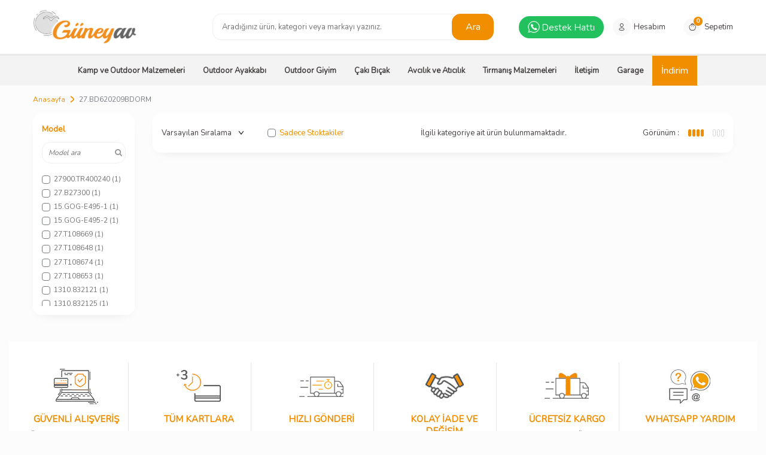

--- FILE ---
content_type: text/html; charset=UTF-8
request_url: https://www.guneyav.com.tr/27bd620209bdorm.htm
body_size: 21037
content:
<!DOCTYPE html>
<html lang="tr-TR" >
<head>
<meta charset="utf-8" />
<title>Güneyav Kamp Outdoor | Kamp Malzemeleri | Av Malzemeleri </title>
<meta name="description" content="Güney Kamp Outdoor Ekipmanları ve Av Malzemelerinde Kaliteli Hizmet Verir." />
<meta name="copyright" content="T-Soft E-Ticaret Sistemleri" />
<script>window['PRODUCT_DATA'] = [];</script>
<meta name="robots" content="index,follow" /><link rel="canonical" href="https://www.guneyav.com.tr/27bd620209bdorm.htm" /><script src="https://accounts.google.com/gsi/client" async defer></script>
<script>const GOOGLE_CLIENT_ID = "110014723347-2fbbq51a9990afkvjoak158v9t795cif.apps.googleusercontent.com";</script>
            <script>
                const E_EXPORT_ACTIVE = 0;
                const CART_DROPDOWN_LIST = false;
                const ENDPOINT_PREFIX = '';
                const ENDPOINT_ALLOWED_KEYS = [];
                const SETTINGS = {"KVKK_REQUIRED":1,"NEGATIVE_STOCK":"0","DYNAMIC_LOADING_SHOW_BUTTON":0,"IS_COMMENT_RATE_ACTIVE":1};
                try {
                    var PAGE_TYPE = 'other';
                    var PAGE_ID = 33;
                    var ON_PAGE_READY = [];
                    var THEME_VERSION = 'v5';
                    var THEME_FOLDER = 'v5-basic';
                    var MEMBER_INFO = {"ID":0,"CODE":"","FIRST_NAME":"","BIRTH_DATE":"","GENDER":"","LAST_NAME":"","MAIL":"","MAIL_HASH":"","PHONE":"","PHONE_HASH":"","PHONE_HASH_SHA":"","GROUP":0,"TRANSACTION_COUNT":0,"REPRESENTATIVE":"","KVKK":-1,"COUNTRY":"TR","E_COUNTRY":""};
                    var IS_VENDOR = 0;
                    var MOBILE_ACTIVE = false;
                    var CART_COUNT = '0';
                    var CART_TOTAL = '0,00';
                    var SESS_ID = '40a5d18cc8ebe74eca958fc0ad29492b';
                    var LANGUAGE = 'tr';
                    var CURRENCY = 'TL';
                    var SEP_DEC = ',';
                    var SEP_THO = '.';
                    var DECIMAL_LENGTH = 2;  
                    var SERVICE_INFO = null;
                    var CART_CSRF_TOKEN = 'a932b34480ae5ee20fa3c0e5f137128c169a8b14a20ee25b01043c64c942578f';
                    var CSRF_TOKEN = 'UXcl1WaAyzSz5sL28mFUd+76IdW00L9DbvgHHZWgUNg=';
                    
                }
                catch(err) { }
            </script>
            <!--cache--><link rel="preload" as="font" href="/theme/v5/css/fonts/tsoft-icon.woff2?v=1" type="font/woff2" crossorigin>
<link rel="preconnect" href="https://fonts.gstatic.com" crossorigin>
<link rel="preload" as="style" href="https://fonts.googleapis.com/css?family=Nunito:regular&display=swap">
<link rel="stylesheet" href="https://fonts.googleapis.com/css?family=Nunito:regular&display=swap" media="print" onload="this.media='all'">
<noscript>
<link rel="stylesheet" href="https://fonts.googleapis.com/css?family=Nunito:regular&display=swap">
</noscript>
<style>
"\"\\\"\\\"\""
</style>
<link type="text/css" rel="stylesheet" href="/theme/v5/css/tsoft-icon.css?v=1768214593">
<link type="text/css" rel="stylesheet" href="/theme/v5/css/nouislider.min.css?v=1768214593">
<link type="text/css" rel="stylesheet" href="/theme/v5/css/lightgallery.min.css?v=1768214593">
<link type="text/css" rel="stylesheet" href="/theme/v5/css/swiper.min.css?v=1768214593">
<link type="text/css" rel="stylesheet" href="/theme/v5/css/flatpickr.min.css?v=1768214593">
<link type="text/css" rel="stylesheet" href="/theme/v5/css/skeleton.css?v=1768214593">
<link type="text/css" rel="stylesheet" href="/srv/compressed/load/v5/css/tr/33/0.css?v=1768214593&isTablet=0&isMobile=0&userType=Ziyaretci">
<link rel="shortcut icon" href="//www.guneyav.com.tr//Data/EditorFiles/guneyfav.png">
<meta name="viewport" content="width=device-width, initial-scale=1">
<script>
if (navigator.userAgent.indexOf('iPhone') > -1 || PAGE_ID == 91) {
document.querySelector("[name=viewport]").setAttribute('content', 'width=device-width, initial-scale=1, maximum-scale=1');
}
</script>
<script src="/theme/v5/js/callbacks.js?v=1768214593"></script>
<script src="/js/tsoftapps/v5/header.js?v=1768214593"></script>
<meta name="facebook-domain-verification" content="oq8qqrp5qqlx2ym3hujksmw9cesp1v" />
<!-- Meta Pixel Code -->
<script>
!function(f,b,e,v,n,t,s)
{if(f.fbq)return;n=f.fbq=function(){n.callMethod?
n.callMethod.apply(n,arguments):n.queue.push(arguments)};
if(!f._fbq)f._fbq=n;n.push=n;n.loaded=!0;n.version='2.0';
n.queue=[];t=b.createElement(e);t.async=!0;
t.src=v;s=b.getElementsByTagName(e)[0];
s.parentNode.insertBefore(t,s)}(window, document,'script',
'https://connect.facebook.net/en_US/fbevents.js');
fbq('init', '1265794310742245');
fbq('track', 'PageView');
</script>
<noscript>
<img height="1" width="1" style="display:none"
src="https://www.facebook.com/tr?id=836041450473181&ev=PageView&noscript=1"
/></noscript>
<!-- End Meta Pixel Code -->
<!-- Google Tag Manager -->
<script>(function(w,d,s,l,i){w[l]=w[l]||[];w[l].push({'gtm.start':
new Date().getTime(),event:'gtm.js'});var f=d.getElementsByTagName(s)[0],
j=d.createElement(s),dl=l!='dataLayer'?'&l='+l:'';j.async=true;j.src=
'https://www.googletagmanager.com/gtm.js?id='+i+dl;f.parentNode.insertBefore(j,f);
})(window,document,'script','dataLayer','GTM-5QZV54QF');</script>
<!-- End Google Tag Manager -->
<meta name="google-site-verification" content="d8hXzgDbz9vtHKO-IJDuXh_2wH2IkOPuWLG4881Ev9A" /><!-- Google tag (gtag.js) -->
<script async src="https://www.googletagmanager.com/gtag/js?id=AW-10781804247"></script>
<script>
window.dataLayer = window.dataLayer || [];
function gtag(){dataLayer.push(arguments);}
gtag('js', new Date());
gtag('config', 'AW-10781804247');
</script>
<script>
if(typeof window.FB_EVENT_ID == 'undefined'){
window.FB_EVENT_ID = "fb_" + new Date().getTime();
}
</script><!-- T-Soft Apps - V5 - Facebook Dönüşümler API - Tracking Code Head Start -->
<script>
if(typeof window.FB_EVENT_ID == 'undefined'){
window.FB_EVENT_ID = "fb_" + new Date().getTime();
}
</script>
<!-- T-Soft Apps - V5 - Facebook Dönüşümler API - Tracking Code Head End -->
<!-- T-Soft Apps - v5 Google Datalayer - Tracking Code Head Start -->
<script>
var dataLayer = dataLayer || [];
(function(w,d,s,l,i){w[l]=w[l]||[];w[l].push({'gtm.start':
new Date().getTime(),event:'gtm.js'});var f=d.getElementsByTagName(s)[0],
j=d.createElement(s),dl=l!='dataLayer'?'&l='+l:'';j.async=true;j.src=
'https://www.googletagmanager.com/gtm.js?id='+i+dl;f.parentNode.insertBefore(j,f);
})(window,document,'script','dataLayer','GTM-5QZV54QF');
</script>
<!-- T-Soft Apps - v5 Google Datalayer - Tracking Code Head End --><!-- T-Soft Apps - v5 Google GTAG - Tracking Code Start -->
<script>
var GOOGLE_APP_HEAD = {
GA4_TRACKING_ID: '',
params: {
GA4_TRACKING_ID: '',
GTAG_TRACKING_ID: '',
},
run: () => {
for (const [key, value] of Object.entries(GOOGLE_APP_HEAD.params)) {
GOOGLE_APP_HEAD.params[key] = value === '{{' + key + '}}' || value === '' ? '' : value;
}
let script = document.createElement('script');
script.src = 'https://www.googletagmanager.com/gtag/js?id=' + (GOOGLE_APP_HEAD.params.GA4_TRACKING_ID || GOOGLE_APP_HEAD.params.GTAG_TRACKING_ID);
script.async = true;
document.head.appendChild(script);
}
}
GOOGLE_APP_HEAD.run();
function gtag() {
dataLayer.push(arguments);
}
</script>
<!-- T-Soft Apps - v5 Google GTAG - Tracking Code End --><meta name="google-site-verification" content="d8hXzgDbz9vtHKO-IJDuXh_2wH2IkOPuWLG4881Ev9A" />
</head>
<body><!-- Google Tag Manager (noscript) -->
<noscript><iframe src="https://www.googletagmanager.com/ns.html?id=GTM-5QZV54QF"
height="0" width="0" style="display:none;visibility:hidden"></iframe></noscript>
<!-- End Google Tag Manager (noscript) -->
<input type="hidden" id="cookie-law" value="0"><div class="w-100 d-flex flex-wrap ">
<div class=" col-12 col-sm-12 col-md-12 col-lg-12 col-xl-12 col-xxl-12 column-319  "><div class="row">
<div id="relation|357" data-id="357" class="relArea col-12 v5-basic  folder-header tpl-user_ust-menu "><div class="row">
<header id="header-wrapper" class="container-fluid mb-1">
<div class="row">
<div id="header-sticky" class="w-100 bg-white" data-toggle="sticky" data-parent="#header-wrapper" data-class="header-sticky">
<div id="header-main" class="w-100 py-1 border-bottom border-light bg-white">
<div class="container">
<div class="row align-items-center">
<div class="col-4 d-lg-none">
<a href="#mobile-menu-357" data-toggle="drawer" class="header-mobile-menu-btn">
<i class="ti-menu text-primary"></i>
</a>
</div>
<div class="col-4 col-lg-3 d-flex">
<a href="https://www.guneyav.com.tr/" id="logo">
<img src="/Data/EditorFiles/guneyav_logo_3.jpg" alt="logo"/>
</a>
</div>
<div id="header-search" class="col-12 col-lg-5 order-2 order-lg-0 mt-1 mt-lg-0">
<form action="/arama" method="get" autocomplete="off" id="search" class="w-100 position-relative">
<input id="live-search" type="search" name="q" placeholder="Aradığınız ürün, kategori veya markayı yazınız." class="form-control form-control-md"
data-licence="0">
<button type="submit" class="btn btn-primary">Ara</button>
</form>
</div>
<div id="hm-links" class="col-4">
<div class="row align-items-center justify-content-flex-end">
<div class="trwpwhatsappbutton">
<a target="blank" href="https://api.whatsapp.com/send?phone=905336473171">
<img src="/Data/EditorFiles/wpbutton.png" height="20" width="20"> <span>Destek Hattı</span>
</a>
</div>
<a href="/uye-girisi-sayfasi" class="px-1 d-flex align-items-center hm-link">
<i class="ti-user"></i>
<span class="d-none d-lg-block">Hesabım</span>
</a>
<a href="/sepet" class="px-1 d-flex align-items-center hm-link">
<i class="ti-basket-outline position-relative"><span class="bg-primary text-white fw-bold border-circle cart-soft-count">0</span></i>
<span class="d-none d-lg-block">Sepetim</span>
</a>
</div>
</div>
</div>
</div>
</div>
<nav id="main-menu" class="container-fluid px-0 d-none d-lg-block">
<div class="container">
<ul class="d-flex justify-content-center position-relative menu menu menu-357">
<li class="px-1">
<a href="https://www.guneyav.com.tr/kamp-outdoor-malzemeleri" target="" class="d-flex align-items-center w-100 text-center fw-bold ">Kamp ve Outdoor Malzemeleri</a>
<div class="w-100 p-2 sub-menu border-round">
<div class="row">
<div class="col-2 mb-1">
<a href="https://www.guneyav.com.tr/kamp-cadirlari" target="" class="fw-bold d-inline-block ">
Kamp Çadırı
</a>
</div>
<div class="col-2 mb-1">
<a href="https://www.guneyav.com.tr/uyku-tulumlari" target="" class="fw-bold d-inline-block ">
Uyku Tulumu
</a>
</div>
<div class="col-2 mb-1">
<a href="https://www.guneyav.com.tr/uyku-ve-kamp-matlari" target="" class="fw-bold d-inline-block ">
Kamp Matları
</a>
</div>
<div class="col-2 mb-1">
<a href="https://www.guneyav.com.tr/kamp-ve-dagcilik-cantasi" target="" class="fw-bold d-inline-block ">
Kamp Çantası
</a>
</div>
<div class="col-2 mb-1">
<a href="https://www.guneyav.com.tr/kamp-mutfak-urunleri" target="" class="fw-bold d-inline-block ">
Kamp Mutfağı
</a>
</div>
<div class="col-2 mb-1">
<a href="https://www.guneyav.com.tr/kamp-masa-sandalyesi" target="" class="fw-bold d-inline-block ">
Masa ve Sandalye
</a>
</div>
<div class="col-2 mb-1">
<a href="https://www.guneyav.com.tr/kamp-ekipmanlari" target="" class="fw-bold d-inline-block ">
Kampçılık Ekipmanları
</a>
</div>
<div class="col-2 mb-1">
<a href="https://www.guneyav.com.tr/termos-ve-icecek-muhafaza" target="" class="fw-bold d-inline-block ">
Termos ve Buzluk
</a>
</div>
<div class="col-2 mb-1">
<a href="https://www.guneyav.com.tr/kamp-lambasi-ve-fenerler" target="" class="fw-bold d-inline-block ">
Fenerler
</a>
</div>
<div class="col-2 mb-1">
<a href="https://www.guneyav.com.tr/optik-durbun" target="" class="fw-bold d-inline-block ">
Optik Dürbün
</a>
</div>
</div>
</div>
</li>
<li class="px-1">
<a href="https://www.guneyav.com.tr/outdoor-bot-ayakkabi" target="" class="d-flex align-items-center w-100 text-center fw-bold ">Outdoor Ayakkabı</a>
<div class="w-100 p-2 sub-menu border-round">
<div class="row">
<div class="col-2 mb-1">
<a href="https://www.guneyav.com.tr/outdoor-erkek-ayakkabi" target="" class="fw-bold d-inline-block ">
Erkek Ayakkabı
</a>
</div>
<div class="col-2 mb-1">
<a href="https://www.guneyav.com.tr/outdoor-erkek-bot" target="" class="fw-bold d-inline-block ">
Erkek Bot
</a>
</div>
<div class="col-2 mb-1">
<a href="https://www.guneyav.com.tr/outdoor-kadin-bot" target="" class="fw-bold d-inline-block ">
Kadın Bot
</a>
</div>
<div class="col-2 mb-1">
<a href="https://www.guneyav.com.tr/outdoor-sandalet-erkek" target="" class="fw-bold d-inline-block ">
Sandalet
</a>
</div>
<div class="col-2 mb-1">
<a href="https://www.guneyav.com.tr/tirmanis-ve-dagcilik-ayakkabisi" target="" class="fw-bold d-inline-block ">
Tırmanış Ayakkabısı
</a>
</div>
<div class="col-2 mb-1">
<a href="https://www.guneyav.com.tr/kadin-ayakkabi" target="" class="fw-bold d-inline-block ">
Kadın Ayakkabı
</a>
</div>
</div>
</div>
</li>
<li class="px-1">
<a href="https://www.guneyav.com.tr/outdoor-giyim" target="" class="d-flex align-items-center w-100 text-center fw-bold ">Outdoor Giyim</a>
<div class="w-100 p-2 sub-menu border-round">
<div class="row">
<div class="col-2 mb-1">
<a href="https://www.guneyav.com.tr/outdoor-tshirt-ve-gomlekler" target="" class="fw-bold d-inline-block ">
T-Shirt Gömlek
</a>
</div>
<div class="col-2 mb-1">
<a href="https://www.guneyav.com.tr/outdoor-polar-ve-yagmurluk" target="" class="fw-bold d-inline-block ">
Polar ve Yağmurluk
</a>
</div>
<div class="col-2 mb-1">
<a href="https://www.guneyav.com.tr/outdoor-pantolon-ve-sort" target="" class="fw-bold d-inline-block ">
Pantolon ve Şort
</a>
</div>
<div class="col-2 mb-1">
<a href="https://www.guneyav.com.tr/outdoor-sapka-eldiven-corap" target="" class="fw-bold d-inline-block ">
Şapka, Eldiven ve Çorap
</a>
</div>
<div class="col-2 mb-1">
<a href="https://www.guneyav.com.tr/termal-iclikler" target="" class="fw-bold d-inline-block ">
Termal İçlik
</a>
</div>
<div class="col-2 mb-1">
<a href="https://www.guneyav.com.tr/avci-yelegi-ve-takimi" target="" class="fw-bold d-inline-block ">
Avcı Yeleği ve Takımı
</a>
</div>
<div class="col-2 mb-1">
<a href="https://www.guneyav.com.tr/kumas-bakim-urunleri" target="" class="fw-bold d-inline-block ">
Kumaş Bakım Ürünleri
</a>
</div>
<div class="col-2 mb-1">
<a href="https://www.guneyav.com.tr/gunes-gozlugu" target="" class="fw-bold d-inline-block ">
Güneş Gözlüğü
</a>
</div>
</div>
</div>
</li>
<li class="px-1">
<a href="https://www.guneyav.com.tr/caki-ve-bicaklar" target="" class="d-flex align-items-center w-100 text-center fw-bold ">Çakı Bıçak</a>
<div class="w-100 p-2 sub-menu border-round">
<div class="row">
<div class="col-2 mb-1">
<a href="https://www.guneyav.com.tr/av-bicaklari" target="" class="fw-bold d-inline-block ">
Av Bıçakları
</a>
</div>
<div class="col-2 mb-1">
<a href="https://www.guneyav.com.tr/kamp-caki-ve-bicaklari" target="" class="fw-bold d-inline-block ">
Çakılar
</a>
</div>
<div class="col-2 mb-1">
<a href="https://www.guneyav.com.tr/el-yapimi-bicaklar" target="" class="fw-bold d-inline-block ">
El Yapımı Bıçaklar
</a>
</div>
<div class="col-2 mb-1">
<a href="https://www.guneyav.com.tr/cok-amacli-pense" target="" class="fw-bold d-inline-block ">
Çok Amaçlı Pense ve Çakılar
</a>
</div>
<div class="col-2 mb-1">
<a href="https://www.guneyav.com.tr/outdoor-balta-ve-testere" target="" class="fw-bold d-inline-block ">
Balta ve Kamp Testeresi
</a>
</div>
<div class="col-2 mb-1">
<a href="https://www.guneyav.com.tr/hayatta-kalma-bicaklari" target="" class="fw-bold d-inline-block ">
Hayatta Kalma Bıçakları
</a>
</div>
<div class="col-2 mb-1">
<a href="https://www.guneyav.com.tr/bicak-bileme-ve-bicak-kilifi" target="" class="fw-bold d-inline-block ">
Bileme Taşı ve Kılıflar
</a>
</div>
</div>
</div>
</li>
<li class="px-1">
<a href="https://www.guneyav.com.tr/aticilik-urunleri" target="" class="d-flex align-items-center w-100 text-center fw-bold ">Avcılık ve Atıcılık</a>
<div class="w-100 p-2 sub-menu border-round">
<div class="row">
<div class="col-2 mb-1">
<a href="https://www.guneyav.com.tr/airsoft-havali-silah" target="" class="fw-bold d-inline-block ">
Havalı Airsoft
</a>
</div>
<div class="col-2 mb-1">
<a href="https://www.guneyav.com.tr/tufek-aksesuarlari" target="" class="fw-bold d-inline-block ">
Tüfek Aksesuarları
</a>
</div>
<div class="col-2 mb-1">
<a href="https://www.guneyav.com.tr/silah-bakim-urunleri" target="" class="fw-bold d-inline-block ">
Silah Bakım
</a>
</div>
<div class="col-2 mb-1">
<a href="https://www.guneyav.com.tr/av-aksesuarlari" target="" class="fw-bold d-inline-block ">
Av Aksesuarları
</a>
</div>
<div class="col-2 mb-1">
<a href="https://www.guneyav.com.tr/tufek-yedek-parca" target="" class="fw-bold d-inline-block ">
Tüfek Yedek Parça
</a>
</div>
<div class="col-2 mb-1">
<a href="https://www.guneyav.com.tr/atis-gozlugu" target="" class="fw-bold d-inline-block ">
Atış Gözlüğü
</a>
</div>
<div class="col-2 mb-1">
<a href="https://www.guneyav.com.tr/guvenlik-malzemeleri" target="" class="fw-bold d-inline-block ">
Güvenlik Malzemeleri
</a>
</div>
<div class="col-2 mb-1">
<a href="https://www.guneyav.com.tr/tufek-durbunleri" target="" class="fw-bold d-inline-block ">
Tüfek Dürbünleri
</a>
</div>
</div>
</div>
</li>
<li class="px-1">
<a href="https://www.guneyav.com.tr/dagcilik-ve-tirmanis-malzemeleri" target="" class="d-flex align-items-center w-100 text-center fw-bold ">Tırmanış Malzemeleri</a>
<div class="w-100 p-2 sub-menu border-round">
<div class="row">
<div class="col-2 mb-1">
<a href="https://www.guneyav.com.tr/magnezyum-tozu-ve-torbalari" target="" class="fw-bold d-inline-block ">
Magnezyum Tozu ve Torbaları
</a>
</div>
<div class="col-2 mb-1">
<a href="https://www.guneyav.com.tr/karabina" target="" class="fw-bold d-inline-block ">
Karabina ve Ekspress
</a>
</div>
<div class="col-2 mb-1">
<a href="https://www.guneyav.com.tr/tirmanis-aksesuarlari" target="" class="fw-bold d-inline-block ">
Tırmanış Aksesuarları
</a>
</div>
<div class="col-2 mb-1">
<a href="https://www.guneyav.com.tr/yuruyus-batonlari" target="" class="fw-bold d-inline-block ">
Yürüyüş Batonları
</a>
</div>
</div>
</div>
</li>
<li class="px-1">
<a href="https://www.guneyav.com.tr/iletisim" target="" class="d-flex align-items-center w-100 text-center fw-bold ">İletişim</a>
</li>
<li class="px-1">
<a href="/guneyav-garage" target="" class="d-flex align-items-center w-100 text-center fw-bold ">Garage</a>
</li>
<li class="px-1">
<a href="https://www.guneyav.com.tr/indirimli-urunler" target="" class="d-flex align-items-center w-100 text-center fw-bold ">İndirim</a>
</li>
</ul>
</div>
</nav>
</div>
</div>
</header>
<div data-rel="mobile-menu-357" class="drawer-overlay"></div>
<div id="mobile-menu-357" class="drawer-wrapper" data-display="overlay" data-position="left">
<div class="w-100">
<div class="w-100 fw-bold mobile-menu-title p-2 bg-white border-round box-shadow">Menü</div>
<nav class="w-100 p-2">
<ul class="w-100">
<li class="w-100 p-2 bg-white border-round box-shadow mb-1">
<div class="d-flex align-items-center fw-bold text-uppercase text-primary menu-item " data-toggle="accordion">
Kamp ve Outdoor Malzemeleri
<span class="ml-auto text-body">
<i class="ti-plus"></i>
<i class="ti-minus"></i>
</span>
</div>
<div class="accordion-body">
<ul class="w-100">
<li class="w-100 mt-2">
<a href="https://www.guneyav.com.tr/kamp-cadirlari" target="" class="d-flex align-items-center fw-bold text-uppercase ">Kamp Çadırı</a>
</li>
<li class="w-100 mt-2">
<a href="https://www.guneyav.com.tr/uyku-tulumlari" target="" class="d-flex align-items-center fw-bold text-uppercase ">Uyku Tulumu</a>
</li>
<li class="w-100 mt-2">
<a href="https://www.guneyav.com.tr/uyku-ve-kamp-matlari" target="" class="d-flex align-items-center fw-bold text-uppercase ">Kamp Matları</a>
</li>
<li class="w-100 mt-2">
<a href="https://www.guneyav.com.tr/kamp-ve-dagcilik-cantasi" target="" class="d-flex align-items-center fw-bold text-uppercase ">Kamp Çantası</a>
</li>
<li class="w-100 mt-2">
<a href="https://www.guneyav.com.tr/kamp-mutfak-urunleri" target="" class="d-flex align-items-center fw-bold text-uppercase ">Kamp Mutfağı</a>
</li>
<li class="w-100 mt-2">
<a href="https://www.guneyav.com.tr/kamp-masa-sandalyesi" target="" class="d-flex align-items-center fw-bold text-uppercase ">Masa ve Sandalye</a>
</li>
<li class="w-100 mt-2">
<a href="https://www.guneyav.com.tr/kamp-ekipmanlari" target="" class="d-flex align-items-center fw-bold text-uppercase ">Kampçılık Ekipmanları</a>
</li>
<li class="w-100 mt-2">
<a href="https://www.guneyav.com.tr/termos-ve-icecek-muhafaza" target="" class="d-flex align-items-center fw-bold text-uppercase ">Termos ve Buzluk</a>
</li>
<li class="w-100 mt-2">
<a href="https://www.guneyav.com.tr/kamp-lambasi-ve-fenerler" target="" class="d-flex align-items-center fw-bold text-uppercase ">Fenerler</a>
</li>
<li class="w-100 mt-2">
<a href="https://www.guneyav.com.tr/optik-durbun" target="" class="d-flex align-items-center fw-bold text-uppercase ">Optik Dürbün</a>
</li>
<li class="w-100 mt-2 mb-1">
<a href="https://www.guneyav.com.tr/kamp-outdoor-malzemeleri" target="" class="d-block text-underline text-primary">Tüm Ürünler</a>
</li>
</ul>
</div>
</li>
<li class="w-100 p-2 bg-white border-round box-shadow mb-1">
<div class="d-flex align-items-center fw-bold text-uppercase text-primary menu-item " data-toggle="accordion">
Outdoor Ayakkabı
<span class="ml-auto text-body">
<i class="ti-plus"></i>
<i class="ti-minus"></i>
</span>
</div>
<div class="accordion-body">
<ul class="w-100">
<li class="w-100 mt-2">
<a href="https://www.guneyav.com.tr/outdoor-erkek-ayakkabi" target="" class="d-flex align-items-center fw-bold text-uppercase ">Erkek Ayakkabı</a>
</li>
<li class="w-100 mt-2">
<a href="https://www.guneyav.com.tr/outdoor-erkek-bot" target="" class="d-flex align-items-center fw-bold text-uppercase ">Erkek Bot</a>
</li>
<li class="w-100 mt-2">
<a href="https://www.guneyav.com.tr/outdoor-kadin-bot" target="" class="d-flex align-items-center fw-bold text-uppercase ">Kadın Bot</a>
</li>
<li class="w-100 mt-2">
<a href="https://www.guneyav.com.tr/outdoor-sandalet-erkek" target="" class="d-flex align-items-center fw-bold text-uppercase ">Sandalet</a>
</li>
<li class="w-100 mt-2">
<a href="https://www.guneyav.com.tr/tirmanis-ve-dagcilik-ayakkabisi" target="" class="d-flex align-items-center fw-bold text-uppercase ">Tırmanış Ayakkabısı</a>
</li>
<li class="w-100 mt-2">
<a href="https://www.guneyav.com.tr/kadin-ayakkabi" target="" class="d-flex align-items-center fw-bold text-uppercase ">Kadın Ayakkabı</a>
</li>
<li class="w-100 mt-2 mb-1">
<a href="https://www.guneyav.com.tr/outdoor-bot-ayakkabi" target="" class="d-block text-underline text-primary">Tüm Ürünler</a>
</li>
</ul>
</div>
</li>
<li class="w-100 p-2 bg-white border-round box-shadow mb-1">
<div class="d-flex align-items-center fw-bold text-uppercase text-primary menu-item " data-toggle="accordion">
Outdoor Giyim
<span class="ml-auto text-body">
<i class="ti-plus"></i>
<i class="ti-minus"></i>
</span>
</div>
<div class="accordion-body">
<ul class="w-100">
<li class="w-100 mt-2">
<a href="https://www.guneyav.com.tr/outdoor-tshirt-ve-gomlekler" target="" class="d-flex align-items-center fw-bold text-uppercase ">T-Shirt Gömlek</a>
</li>
<li class="w-100 mt-2">
<a href="https://www.guneyav.com.tr/outdoor-polar-ve-yagmurluk" target="" class="d-flex align-items-center fw-bold text-uppercase ">Polar ve Yağmurluk</a>
</li>
<li class="w-100 mt-2">
<a href="https://www.guneyav.com.tr/outdoor-pantolon-ve-sort" target="" class="d-flex align-items-center fw-bold text-uppercase ">Pantolon ve Şort</a>
</li>
<li class="w-100 mt-2">
<a href="https://www.guneyav.com.tr/outdoor-sapka-eldiven-corap" target="" class="d-flex align-items-center fw-bold text-uppercase ">Şapka, Eldiven ve Çorap</a>
</li>
<li class="w-100 mt-2">
<a href="https://www.guneyav.com.tr/termal-iclikler" target="" class="d-flex align-items-center fw-bold text-uppercase ">Termal İçlik</a>
</li>
<li class="w-100 mt-2">
<a href="https://www.guneyav.com.tr/avci-yelegi-ve-takimi" target="" class="d-flex align-items-center fw-bold text-uppercase ">Avcı Yeleği ve Takımı</a>
</li>
<li class="w-100 mt-2">
<a href="https://www.guneyav.com.tr/kumas-bakim-urunleri" target="" class="d-flex align-items-center fw-bold text-uppercase ">Kumaş Bakım Ürünleri</a>
</li>
<li class="w-100 mt-2">
<a href="https://www.guneyav.com.tr/gunes-gozlugu" target="" class="d-flex align-items-center fw-bold text-uppercase ">Güneş Gözlüğü</a>
</li>
<li class="w-100 mt-2 mb-1">
<a href="https://www.guneyav.com.tr/outdoor-giyim" target="" class="d-block text-underline text-primary">Tüm Ürünler</a>
</li>
</ul>
</div>
</li>
<li class="w-100 p-2 bg-white border-round box-shadow mb-1">
<div class="d-flex align-items-center fw-bold text-uppercase text-primary menu-item " data-toggle="accordion">
Çakı Bıçak
<span class="ml-auto text-body">
<i class="ti-plus"></i>
<i class="ti-minus"></i>
</span>
</div>
<div class="accordion-body">
<ul class="w-100">
<li class="w-100 mt-2">
<a href="https://www.guneyav.com.tr/av-bicaklari" target="" class="d-flex align-items-center fw-bold text-uppercase ">Av Bıçakları</a>
</li>
<li class="w-100 mt-2">
<a href="https://www.guneyav.com.tr/kamp-caki-ve-bicaklari" target="" class="d-flex align-items-center fw-bold text-uppercase ">Çakılar</a>
</li>
<li class="w-100 mt-2">
<a href="https://www.guneyav.com.tr/el-yapimi-bicaklar" target="" class="d-flex align-items-center fw-bold text-uppercase ">El Yapımı Bıçaklar</a>
</li>
<li class="w-100 mt-2">
<a href="https://www.guneyav.com.tr/cok-amacli-pense" target="" class="d-flex align-items-center fw-bold text-uppercase ">Çok Amaçlı Pense ve Çakılar</a>
</li>
<li class="w-100 mt-2">
<a href="https://www.guneyav.com.tr/outdoor-balta-ve-testere" target="" class="d-flex align-items-center fw-bold text-uppercase ">Balta ve Kamp Testeresi</a>
</li>
<li class="w-100 mt-2">
<a href="https://www.guneyav.com.tr/hayatta-kalma-bicaklari" target="" class="d-flex align-items-center fw-bold text-uppercase ">Hayatta Kalma Bıçakları</a>
</li>
<li class="w-100 mt-2">
<a href="https://www.guneyav.com.tr/bicak-bileme-ve-bicak-kilifi" target="" class="d-flex align-items-center fw-bold text-uppercase ">Bileme Taşı ve Kılıflar</a>
</li>
<li class="w-100 mt-2 mb-1">
<a href="https://www.guneyav.com.tr/caki-ve-bicaklar" target="" class="d-block text-underline text-primary">Tüm Ürünler</a>
</li>
</ul>
</div>
</li>
<li class="w-100 p-2 bg-white border-round box-shadow mb-1">
<div class="d-flex align-items-center fw-bold text-uppercase text-primary menu-item " data-toggle="accordion">
Avcılık ve Atıcılık
<span class="ml-auto text-body">
<i class="ti-plus"></i>
<i class="ti-minus"></i>
</span>
</div>
<div class="accordion-body">
<ul class="w-100">
<li class="w-100 mt-2">
<a href="https://www.guneyav.com.tr/airsoft-havali-silah" target="" class="d-flex align-items-center fw-bold text-uppercase ">Havalı Airsoft</a>
</li>
<li class="w-100 mt-2">
<a href="https://www.guneyav.com.tr/tufek-aksesuarlari" target="" class="d-flex align-items-center fw-bold text-uppercase ">Tüfek Aksesuarları</a>
</li>
<li class="w-100 mt-2">
<a href="https://www.guneyav.com.tr/silah-bakim-urunleri" target="" class="d-flex align-items-center fw-bold text-uppercase ">Silah Bakım</a>
</li>
<li class="w-100 mt-2">
<a href="https://www.guneyav.com.tr/av-aksesuarlari" target="" class="d-flex align-items-center fw-bold text-uppercase ">Av Aksesuarları</a>
</li>
<li class="w-100 mt-2">
<a href="https://www.guneyav.com.tr/tufek-yedek-parca" target="" class="d-flex align-items-center fw-bold text-uppercase ">Tüfek Yedek Parça</a>
</li>
<li class="w-100 mt-2">
<a href="https://www.guneyav.com.tr/atis-gozlugu" target="" class="d-flex align-items-center fw-bold text-uppercase ">Atış Gözlüğü</a>
</li>
<li class="w-100 mt-2">
<a href="https://www.guneyav.com.tr/guvenlik-malzemeleri" target="" class="d-flex align-items-center fw-bold text-uppercase ">Güvenlik Malzemeleri</a>
</li>
<li class="w-100 mt-2">
<a href="https://www.guneyav.com.tr/tufek-durbunleri" target="" class="d-flex align-items-center fw-bold text-uppercase ">Tüfek Dürbünleri</a>
</li>
<li class="w-100 mt-2 mb-1">
<a href="https://www.guneyav.com.tr/aticilik-urunleri" target="" class="d-block text-underline text-primary">Tüm Ürünler</a>
</li>
</ul>
</div>
</li>
<li class="w-100 p-2 bg-white border-round box-shadow mb-1">
<div class="d-flex align-items-center fw-bold text-uppercase text-primary menu-item " data-toggle="accordion">
Tırmanış Malzemeleri
<span class="ml-auto text-body">
<i class="ti-plus"></i>
<i class="ti-minus"></i>
</span>
</div>
<div class="accordion-body">
<ul class="w-100">
<li class="w-100 mt-2">
<a href="https://www.guneyav.com.tr/magnezyum-tozu-ve-torbalari" target="" class="d-flex align-items-center fw-bold text-uppercase ">Magnezyum Tozu ve Torbaları</a>
</li>
<li class="w-100 mt-2">
<a href="https://www.guneyav.com.tr/karabina" target="" class="d-flex align-items-center fw-bold text-uppercase ">Karabina ve Ekspress</a>
</li>
<li class="w-100 mt-2">
<a href="https://www.guneyav.com.tr/tirmanis-aksesuarlari" target="" class="d-flex align-items-center fw-bold text-uppercase ">Tırmanış Aksesuarları</a>
</li>
<li class="w-100 mt-2">
<a href="https://www.guneyav.com.tr/yuruyus-batonlari" target="" class="d-flex align-items-center fw-bold text-uppercase ">Yürüyüş Batonları</a>
</li>
<li class="w-100 mt-2 mb-1">
<a href="https://www.guneyav.com.tr/dagcilik-ve-tirmanis-malzemeleri" target="" class="d-block text-underline text-primary">Tüm Ürünler</a>
</li>
</ul>
</div>
</li>
<li class="w-100 p-2 bg-white border-round box-shadow mb-1">
<a href="https://www.guneyav.com.tr/iletisim" target="" class="d-block fw-bold text-uppercase text-primary ">İletişim</a>
</li>
<li class="w-100 p-2 bg-white border-round box-shadow mb-1">
<a href="/guneyav-garage" target="" class="d-block fw-bold text-uppercase text-primary ">Garage</a>
</li>
<li class="w-100 p-2 bg-white border-round box-shadow mb-1">
<a href="https://www.guneyav.com.tr/indirimli-urunler" target="" class="d-block fw-bold text-uppercase text-primary ">İndirim</a>
</li>
</ul>
</nav>
</div>
</div>
<div class="bg-primary text-white text-center border border-white scroll-to-up" id="scroll-to-up-357">
<i class="ti-arrow-up"></i>
</div>
</div></div>
</div></div>
</div>
<div class="w-100 d-flex flex-wrap "><div class="container"><div class="row">
<div class=" col-12 col-sm-12 col-md-12 col-lg-12 col-xl-12 col-xxl-12 column-320  "><div class="row">
<div id="relation|358" data-id="358" class="relArea col-12 v5-basic  folder-breadcrumb tpl-default "><div class="row"><nav class="col-12 mb-1 breadcrumb">
<ul class="clearfix list-type-none d-flex flex-wrap align-items-center">
<li class="d-inline-flex align-items-center">
<a href="https://www.guneyav.com.tr/" class="breadcrumb-item d-flex align-items-center text-primary">
Anasayfa
</a>
</li>
<li class="d-inline-flex align-items-center">
<i class="ti-arrow-right text-primary"></i>
<span class="breadcrumb-item text-gray">27.BD620209BDORM</span>
</li>
</ul>
</nav>
<script type="application/ld+json">
{"@context":"https:\/\/schema.org","@type":"BreadcrumbList","itemListElement":[{"@type":"ListItem","position":1,"name":"Anasayfa","item":"https:\/\/www.guneyav.com.tr\/"},{"@type":"ListItem","position":2,"name":"27.BD620209BDORM"}]}
</script>
</div></div>
</div></div>
</div></div></div>
<div class="w-100 d-flex flex-wrap "><div class="container"><div class="row">
<div class=" col-12 col-sm-12 col-md-3 col-lg-2 col-xl-2 col-xxl-2 column-321  "><div class="row">
<div id="relation|359" data-id="359" class="relArea col-12 v5-basic  folder-filter tpl-default "><div class="row"><div data-rel="product-filter" class="drawer-overlay"></div>
<div id="product-filter" class="col-12" data-position="left" v-cloak>
    <div class="row" v-if="IS_MOBILE">
        <div class="col-12 d-flex align-items-center fw-bold mobile-filter-title p-2 bg-white border-round box-shadow mb-2">
            <span>Filtre</span>
            <div class="ml-auto">
                <input type="checkbox" id="filter-stock" :checked="PARAMS.stock" class="form-control" @change='PARAMS.stock = !PARAMS.stock'>
                <label for="filter-stock" id="label-filter-stock" class="fw-regular p-0 m-0" :class="{'text-primary' : PARAMS.stock}">
                    <span class="input-checkbox">
                        <i class="ti-check"></i>
                    </span>
                    Stoktakiler
                </label>
            </div>
        </div>
    </div>
    <div class="w-100 mb-2" v-if="!LOADING">
        <div class="row mx-0">
            <section class="col-12 mb-1 bg-white border-round box-shadow p-1 filter-card" v-if="FILTERS.SELECTED && FILTERS.SELECTED.length > 0">
                <div class="row">
                    <h5 class="col-12 d-flex filter-title accordion-title active" data-toggle="accordion">
                        Seçilen Filtreler
                        <span class="ml-auto" v-if="IS_MOBILE">
                            <i class="ti-plus"></i>
                            <i class="ti-minus"></i>
                        </span>
                    </h5>
                    <div class="col-12 filter-body accordion-body show">
                        <span class="selected-item ease d-inline-block" v-for="SELECTED in FILTERS.SELECTED" @click="clearFilter(SELECTED)" >
                            {{ SELECTED.TEXT }} &times;
                        </span>
                        <div class="mt-1" v-if="FILTERS.SELECTED.length > 1">
                            <button type="button" class="btn selected-btn btn-dark" @click="clearFilter('all')">HEPSİNİ SİL</button>
                        </div>
                    </div>
                </div>
            </section>
            <section class="col-12 mb-1 bg-white border-round box-shadow p-1 filter-card" v-if="FILTERS.CATEGORIES && FILTERS.CATEGORIES.length">
                <div class="row">
                    <h5 class="col-12 d-flex filter-title accordion-title active" data-toggle="accordion">
                        Kategoriler
                        <span class="ml-auto" v-if="IS_MOBILE">
                            <i class="ti-plus"></i>
                            <i class="ti-minus"></i>
                        </span>
                    </h5>
                    <div class="col-12 filter-body accordion-body show">
                        <ul class="list-style-none filter-list">
                            <li v-for="(CAT, index) in FILTERS.CATEGORIES" :class="{'mb-1' : FILTERS.CATEGORIES.length < index + 1}">
                                <a :href="'/' + CAT.URL" class="filter-item" :class="{'text-primary fw-bold' : CAT.SELECTED == 1}">{{ CAT.NAME }}<span v-if="FILTERS?.SETTINGS?.SHOW_COUNT">&nbsp; ({{ CAT.COUNT }})</span></a>
                                <div class="pl-1" v-if="CAT.CHILDREN.length">
                                    <ul class="list-style-none">
                                        <li v-for="SUB in CAT.CHILDREN">
                                            <a :href="'/' + SUB.URL" class="filter-item" :class="{'text-primary fw-bold' : SUB.SELECTED == 1}">{{ SUB.NAME }}<span v-if="FILTERS?.SETTINGS?.SHOW_COUNT">&nbsp; ({{ SUB.COUNT }})</span></a>
                                        </li>
                                    </ul>
                                </div>
                            </li>
                        </ul>
                    </div>
                </div>
            </section>
            <section class="col-12 mb-1 bg-white border-round box-shadow p-1 filter-card" v-if="FILTERS.VARIANTS && FILTERS.VARIANTS.TYPE1_LIST && FILTERS.VARIANTS.TYPE1_LIST.length">
                <div class="row">
                    <h5 class="col-12 d-flex filter-title accordion-title active" data-toggle="accordion">
                        {{ FILTERS.VARIANTS.TYPE1_NAME }}
                        <span class="ml-auto" v-if="IS_MOBILE">
                            <i class="ti-plus"></i>
                            <i class="ti-minus"></i>
                        </span>
                    </h5>
                    <div class="col-12 filter-body accordion-body show">
                        <div class="w-100 position-relative filter-search ti-search mb-1" v-if="FILTERS.VARIANTS.TYPE1_LIST.length > 10">
                            <input type="text" class="form-control" :placeholder="FILTERS.VARIANTS.TYPE1_NAME + ' ara'" @keyup="search($event, 'filter-search-v1')"/>
                        </div>
                        <ul class="list-style-none filter-list" data-filter-search="filter-search-v1">
                            <li class="filter-list-item" v-for="(V1, index) in FILTERS.VARIANTS.TYPE1_LIST" :data-title="V1.NAME">
                                <input type="checkbox" :id="'type1_' + V1.ID" :checked="V1.SELECTED == 1" class="form-control" @change="select('FILTERS.VARIANTS.TYPE1_LIST', index)">
                                <label :for="'type1_' + V1.ID" :id="'label-type1_' + V1.ID" class="filter-item" :class="{'text-primary' : V1.SELECTED == 1}">
                                    <span class="input-checkbox">
                                        <i class="ti-check"></i>
                                    </span>
                                    <span class="filter-item-name">
                                        {{ V1.NAME }} <span v-if="FILTERS?.SETTINGS?.SHOW_COUNT"> ({{ V1.COUNT }})</span>
                                    </span>
                                </label>
                            </li>
                        </ul>
                    </div>
                </div>
            </section>
            <section class="col-12 mb-1 bg-white border-round box-shadow p-1 filter-card" v-if="FILTERS.VARIANTS && FILTERS.VARIANTS.TYPE2_LIST && FILTERS.VARIANTS.TYPE2_LIST.length">
                <div class="row">
                    <h5 class="col-12 d-flex filter-title accordion-title active" data-toggle="accordion">
                        {{ FILTERS.VARIANTS.TYPE2_NAME }}
                        <span class="ml-auto" v-if="IS_MOBILE">
                            <i class="ti-plus"></i>
                            <i class="ti-minus"></i>
                        </span>
                    </h5>
                    <div class="col-12 filter-body accordion-body show">
                        <div class="w-100 position-relative filter-search ti-search mb-1" v-if="FILTERS.VARIANTS.TYPE2_LIST.length > 10">
                            <input type="text" class="form-control" :placeholder="FILTERS.VARIANTS.TYPE2_NAME + ' ara'" @keyup="search($event, 'filter-search-v2')"/>
                        </div>
                        <ul class="list-style-none filter-list" data-filter-search="filter-search-v2">
                            <li class="filter-list-item" v-for="(V2, index) in FILTERS.VARIANTS.TYPE2_LIST" :data-title="V2.NAME">
                                <input type="checkbox" :id="'type2_' + V2.ID" :checked="V2.SELECTED == 1" class="form-control" @change="select('FILTERS.VARIANTS.TYPE2_LIST', index)">
                                <label :for="'type2_' + V2.ID" :id="'label-type2_' + V2.ID" class="filter-item" :class="{'text-primary' : V2.SELECTED == 1}">
                                    <span class="input-checkbox">
                                        <i class="ti-check"></i>
                                    </span>
                                    <span class="filter-item-name">
                                        {{ V2.NAME }} <span v-if="FILTERS?.SETTINGS?.SHOW_COUNT"> ({{ V2.COUNT }})</span>
                                    </span>
                                </label>
                            </li>
                        </ul>
                    </div>
                </div>
            </section>
            <section class="col-12 mb-1 bg-white border-round box-shadow p-1 filter-card" v-if="FILTERS.BRANDS && FILTERS.BRANDS.length">
                <div class="row">
                    <h5 class="col-12 d-flex filter-title accordion-title active" data-toggle="accordion">
                        Marka
                        <span class="ml-auto" v-if="IS_MOBILE">
                            <i class="ti-plus"></i>
                            <i class="ti-minus"></i>
                        </span>
                    </h5>
                    <div class="col-12 filter-body accordion-body show">
                        <div class="w-100 position-relative filter-search ti-search mb-1" v-if="FILTERS.BRANDS.length > 10">
                            <input type="text" class="form-control" placeholder="Marka ara" @keyup="search($event, 'filter-search-brand')"/>
                        </div>
                        <ul class="list-style-none filter-list" data-filter-search="filter-search-brand">
                            <li class="filter-list-item" v-for="(B, index) in FILTERS.BRANDS" :data-title="B.NAME">
                                <input type="checkbox" :id="'brand' + B.ID" :checked="B.SELECTED == 1" class="form-control" @change="select('FILTERS.BRANDS', index)">
                                <label :for="'brand' + B.ID" :id="'label-brand' + B.ID" class="filter-item" :class="{'text-primary' : B.SELECTED == 1}">
                                    <span class="input-checkbox">
                                        <i class="ti-check"></i>
                                    </span>
                                    <span class="filter-item-name">
                                        {{ B.NAME }} <span v-if="FILTERS?.SETTINGS?.SHOW_COUNT"> ({{ B.COUNT }})</span>
                                    </span>
                                </label>
                            </li>
                        </ul>
                    </div>
                </div>
            </section>
            <section class="col-12 mb-1 bg-white border-round box-shadow p-1 filter-card" v-if="FILTERS.MODELS && FILTERS.MODELS.length">
                <div class="row">
                    <h5 class="col-12 d-flex filter-title accordion-title active" data-toggle="accordion">
                        Model
                        <span class="ml-auto" v-if="IS_MOBILE">
                            <i class="ti-plus"></i>
                            <i class="ti-minus"></i>
                        </span>
                    </h5>
                    <div class="col-12 filter-body accordion-body show">
                        <div class="w-100 position-relative filter-search ti-search mb-1" v-if="FILTERS.MODELS.length > 10">
                            <input type="text" class="form-control" placeholder="Model ara" @keyup="search($event, 'filter-search-model')"/>
                        </div>
                        <ul class="list-style-none filter-list" data-filter-search="filter-search-model">
                            <li class="filter-list-item" v-for="(M, index) in FILTERS.MODELS" :data-title="M.NAME">
                                <input type="checkbox" :id="'model' + M.ID" :checked="M.SELECTED == 1" class="form-control" @change="select('FILTERS.MODELS', index)">
                                <label :for="'model' + M.ID" :id="'label-model' + M.ID" class="filter-item" :class="{'text-primary' : M.SELECTED == 1}">
                                    <span class="input-checkbox">
                                        <i class="ti-check"></i>
                                    </span>
                                    <span class="filter-item-name">
                                        {{ M.NAME }} <span v-if="FILTERS?.SETTINGS?.SHOW_COUNT"> ({{ M.COUNT }})</span>
                                    </span>
                                </label>
                            </li>
                        </ul>
                    </div>
                </div>
            </section>
            <section class="col-12 mb-1 bg-white border-round box-shadow p-1 filter-card" v-for="(FILTER, index) in FILTERS.FILTERS" v-if="FILTERS.FILTERS">
                <div class="row">
                    <h5 class="col-12 d-flex filter-title accordion-title active" data-toggle="accordion">
                        {{ FILTER.NAME }}
                        <span class="ml-auto" v-if="IS_MOBILE">
                            <i class="ti-plus"></i>
                            <i class="ti-minus"></i>
                        </span>
                    </h5>
                    <div class="col-12 filter-body accordion-body show" v-if="FILTER.TYPE != 2">
                        <div class="w-100 position-relative filter-search ti-search mb-1" v-if="FILTER.VALUES.length > 10">
                            <input type="text" class="form-control" :placeholder="FILTER.NAME + ' ara'" @keyup="search($event, 'filter-search-f' + index)"/>
                        </div>
                        <ul class="list-style-none d-flex flex-wrap filter-list-color" :data-filter-search="'filter-search-f' + index" v-if="FILTER.VIEW == 'color'">
                            <li class="filter-list-item" v-for="(F, subIndex) in FILTER.VALUES" :data-title="F.NAME">
                                <input type="checkbox" :id="'filter-' + FILTER.ID + F.ID" :checked="F.SELECTED == 1" class="form-control" @change="filter(index,subIndex)">
                                <label :for="'filter-' + FILTER.ID + F.ID" :id="'label-' + FILTER.ID + F.ID" class="filter-color d-flex w-100 m-0 position-relative" :title="F.NAME">
                                <span class="image-wrapper border border-round" :style="`background-color:${F.DATA}`">
                                        <span class="image-inner"></span>
                                    </span>
                                    <span class="input-checkbox" :class="F.SELECTED == 1 ? 'd-block' : 'd-none'">
                                        <i class="ti-check"></i>
                                    </span>
                                </label>
                            </li>
                        </ul>
                        <ul class="list-style-none d-flex flex-wrap filter-list-shape" :data-filter-search="'filter-search-f' + index" v-else-if="FILTER.VIEW == 'shape'">
                            <li class="filter-list-item" v-for="(F, subIndex) in FILTER.VALUES" :data-title="F.NAME">
                                <input type="checkbox" ::id="'filter-' + FILTER.ID + F.ID" :checked="F.SELECTED == 1" class="form-control" @change="filter(index,subIndex)">
                                <label :for="'filter-' + FILTER.ID + F.ID" :id="'label-' + FILTER.ID + F.ID" class="filter-shape w-100 m-0" :title="F.NAME" :class="{'shape-checked' : F.SELECTED == 1}">
                                    <span class="image-wrapper border border-round bg-white">
                                        <span class="image-inner">
                                            <img :src="F.DATA" :alt="F.NAME" v-if="F.DATA">
                                        </span>
                                    </span>
                                    <p class="shape-name text-center">{{ F.NAME }}</p>
                                </label>
                            </li>
                        </ul>
                        <ul class="list-style-none filter-list" :data-filter-search="'filter-search-f' + index" v-else>
                            <li class="filter-list-item" v-for="(F, subIndex) in FILTER.VALUES" :data-title="F.NAME">
                                <input type="checkbox" :id="'filter-' + FILTER.ID + F.ID" :checked="F.SELECTED == 1" class="form-control" @change="filter(index,subIndex)">
                                <label :for="'filter-' + FILTER.ID + F.ID" :id="'label-' + FILTER.ID + F.ID" class="filter-item" :class="{'text-primary' : F.SELECTED == 1}">
                                    <span class="input-checkbox">
                                        <i class="ti-check"></i>
                                    </span>
                                    <span class="filter-item-name">
                                        {{ F.NAME }} <span v-if="FILTERS?.SETTINGS?.SHOW_COUNT"> ({{ F.COUNT }})</span>
                                    </span>
                                </label>
                            </li>
                        </ul>
                    </div>
                    <div class="col-12 filter-body filter-decimal-body accordion-body show" v-if="FILTER.TYPE == 2 && (FILTER.MAX != 0)">
                        <slider-range 
                            :id="'filter-decimal-slider' + FILTER.ID"
                            :params="FILTER.ID"
                            :min="FILTER.MIN" 
                            :max="FILTER.MAX" 
                            :start="[FILTER.MIN_SELECTED, FILTER.MAX_SELECTED]"
                            :decimal="true"
                        ></slider-range>
                    </div>
                </div>
            </section>
            <section class="col-12 mb-1 bg-white border-round box-shadow p-1 filter-card single-option d-md-none">
                <input type="checkbox" id="filter-stock" :checked="PARAMS.stock" class="form-control" @change='PARAMS.stock = !PARAMS.stock'>
                <label for="filter-stock" id="label-filter-stock" class="filter-item" :class="{'filter-item-active' : PARAMS.stock}">
                    <span class="input-checkbox">
                        <i class="ti-check"></i>
                    </span>
                    Stoktakiler
                </label>
            </section>
            <section class="col-12 mb-1 bg-white border-round box-shadow p-1 filter-card single-option d-md-none">
                <input type="checkbox" id="filter-discounted" :checked="PARAMS.discounted" class="form-control" @change='PARAMS.discounted = !PARAMS.discounted'>
                <label for="filter-discounted" id="label-filter-discounted" class="filter-item" :class="{'filter-item-active' : PARAMS.discounted}">
                    <span class="input-checkbox">
                        <i class="ti-check"></i>
                    </span>
                    İndirimli
                </label>
            </section>
            <section class="col-12 mb-1 bg-white border-round box-shadow p-1 filter-card single-option d-md-none">
                <input type="checkbox" id="filter-new" :checked="PARAMS.new" class="form-control" @change='PARAMS.new = !PARAMS.new'>
                <label for="filter-new" id="label-filter-new" class="filter-item" :class="{'filter-item-active' : PARAMS.new}">
                    <span class="input-checkbox">
                        <i class="ti-check"></i>
                    </span>
                    Yeni
                </label>
            </section>
            <section class="col-12 mb-1 bg-white border-round box-shadow p-1 filter-card" v-if="FILTERS.PRICE.MAX && FILTERS.PRICE.MAX > 0">
                <div class="row">
                    <h5 class="col-12 d-flex filter-title accordion-title active" data-toggle="accordion">
                        Fiyat
                        <span class="ml-auto" v-if="IS_MOBILE">
                            <i class="ti-plus"></i>
                            <i class="ti-minus"></i>
                        </span>
                    </h5>
                    <div class="col-12 filter-body accordion-body show">
                        <slider-range
                            :id="'filter-price-slider'" 
                            :min="FILTERS.PRICE.MIN" 
                            :max="FILTERS.PRICE.MAX" 
                            :start="[FILTERS.PRICE.MIN_SELECTED, FILTERS.PRICE.MAX_SELECTED]"
                            :currency="FILTERS.TARGET_CURRENCY"></slider-range>
                    </div>
                </div>
            </section>
            <div class="w-100 py-1" v-if="SETTING.FILTER_BUTTON">
                <button type="button" class="w-100 btn btn-primary text-uppercase d-flex justify-content-between" @click="run">
                    Seçimi Filtrele <i class="ti-arrow-right"></i>
                </button>
            </div>
        </div>
    </div>
</div></div></div>
</div></div>

<div class=" col-12 col-sm-12 col-md-9 col-lg-10 col-xl-10 col-xxl-10 column-322  "><div class="row">
<div id="relation|360" data-id="360" class="relArea col-12 v5-basic  folder-product-list tpl-user_15112024CSS "><div class="row">
<div class="col-12">
<div class="row">
<div id="product-list-panel" class="col-12 mb-2">
<div class="col-12 bg-white box-shadow border-round pt-1">
<div class="row align-items-center">
<div class="col-6 d-md-none pb-1">
<a href="#product-filter" data-toggle="drawer" data-platform="mobile" class="btn px-0 d-flex align-items-center justify-content-between">
<span class="text-body">Filtre</span>
<i class="ti-arrow-down"></i>
</a>
</div>
<div class="col-6 col-md-auto pb-1">
<select name="sort" id="sort" class="bg-transparent pl-0 form-control border-0 text-body" onchange="window.location.href = T.getLink('sort', this.options[this.selectedIndex].value)">
<option value="1" >Alfabetik A-Z</option>
<option value="2" >Alfabetik Z-A</option>
<option value="3" >Yeniden Eskiye</option>
<option value="4" >Eskiden Yeniye</option>
<option value="5" >Fiyat Artan</option>
<option value="6" >Fiyat Azalan</option>
<option value="7" >Rastgele</option>
<option value="8" >Puana Göre</option>
<option value="0" selected>Varsayılan Sıralama</option>
</select>
</div>
<div class="col-auto pb-1 d-none d-md-block">
<div class="position-relative">
<input type="checkbox" id="product-list-stock" class="form-control" value="1" onchange="window.location.href = T.getLink('stock', this.value)">
<label for="product-list-stock" id="label-product-list-stock" class="m-0 d-flex align-items-center fw-regular">
<span class="input-checkbox"><i class="ti-check"></i></span>Sadece Stoktakiler
</label>
</div>
</div>
<div class="col-auto ml-auto pb-1 d-none d-md-block">
İlgili kategoriye ait ürün bulunmamaktadır.
</div>
<div class="col-auto d-none d-xl-block ml-auto pb-1">
<div class="d-flex align-items-center page-layout">
<span>Görünüm : </span>
<a href="javascript:void(0)" class="ml-1 d-flex active" data-layout="3" data-toogle="layaout">
<i></i><i></i><i></i><i></i> </a>
<a href="javascript:void(0)" class="ml-1 d-flex" data-layout="4" data-toogle="layaout">
<i></i><i></i><i></i> </a>
</div>
</div>
</div>
</div>
</div>
<div class="col-12 mb-2 d-block text-center d-md-none">
İlgili kategoriye ait ürün bulunmamaktadır.
</div>
<div class="col-12" data-toggle="equalHeight" data-selector=".product-detail-card">
<div id="catalog360" class="row">
</div>
</div>
<div class="col-12 d-flex align-items-center justify-content-center mb-2">
<div class="pagination"></div>
</div>
</div>
</div></div></div>
</div></div>
</div></div></div>
<div class="w-100 d-flex flex-wrap "><div class="container"><div class="row">
<div class=" col-12 col-sm-12 col-md-12 col-lg-12 col-xl-12 col-xxl-12 column-323  "><div class="row">

</div></div>
</div></div></div>
<div class="w-100 d-flex flex-wrap ">
<div class=" col-12 col-sm-12 col-md-12 col-lg-12 col-xl-12 col-xxl-12 column-324  "><div class="row">
<div id="relation|361" data-id="361" class="relArea col-12 v5-basic  folder-footer tpl-user_footer-2 "><div class="row">
<footer class="col-12">
<div class="row">
<div class="container-fluid">
<div id="footer-top" class="col-12 py-1 bg-white">
<div class="footer-icon-section box-border">
<div class="inner">
<div>
<div>
<div class="footer-icons-wrapper row">
<div class="col-6 col-sm-4 col-md-2 col-lg-2 col-xl-2">
<div class="footer-icon-each">
<div class="footer-icon">
<img src="/Data/EditorFiles/icons/icon-security.jpg">
</div>
<div class="footer-icon-text">
<strong class="highlight">GÜVENLİ ALIŞVERİŞ</strong>
ÖDEME KORUMA SİSTEMİ
</div>
</div>
</div>
<div class="col-6 col-sm-4 col-md-2 col-lg-2 col-xl-2">
<div class="footer-icon-each">
<div class="footer-icon">
<img src="/Data/EditorFiles/icons/icon-installment.jpg">
</div>
<div class="footer-icon-text">
<strong class="highlight">TÜM KARTLARA</strong>
VADE FARKSIZ 3 AY TAKSİT
</div>
</div>
</div>
<div class="col-6 col-sm-4 col-md-2 col-lg-2 col-xl-2">
<div class="footer-icon-each">
<div class="footer-icon">
<img src="/Data/EditorFiles/icons/icon-truck-alt.jpg">
</div>
<div class="footer-icon-text">
<strong class="highlight">HIZLI GÖNDERİ</strong>
KESİNTİSİZ HİZMET
</div>
</div>
</div>
<div class="col-6 col-sm-4 col-md-2 col-lg-2 col-xl-2">
<div class="footer-icon-each">
<div class="footer-icon">
<img src="/Data/EditorFiles/icons/icon-handshake.jpg">
</div>
<div class="footer-icon-text">
<strong class="highlight">KOLAY İADE VE DEĞİŞİM</strong>
ÜCRETSİZ İADE İMKANI
</div>
</div>
</div>
<div class="col-6 col-sm-4 col-md-2 col-lg-2 col-xl-2">
<div class="footer-icon-each">
<div class="footer-icon">
<img src="/Data/EditorFiles/icons/icon-truck.jpg">
</div>
<div class="footer-icon-text">
<strong class="highlight">ÜCRETSİZ KARGO</strong>
1000 TL VE ÜZERİ
</div>
</div>
</div>
<div class="col-6 col-sm-4 col-md-2 col-lg-2 col-xl-2">
<div class="footer-icon-each">
<div class="footer-icon">
<a target="blank" href="https://api.whatsapp.com/send?phone=905336473171">
<img src="/Data/EditorFiles/icons/icon-communication.jpg">
</a>
</div>
<div class="footer-icon-text">
<a target="blank" href="https://api.whatsapp.com/send?phone=905336473171">
<strong class="highlight">WHATSAPP YARDIM</strong>
+90 533 647 31 71
</a>
</div>
</div>
</div>
</div>
</div>
</div>
</div>
</div>
</div>
<nav id="footer-menu" class="col-12 py-3 box-shadow border-round mb-2">
<div class="row justify-content-center">
<div class="container">
<div class="col col-12 col-md-12">
<ul class="row">
<li class="col-12 col-md-2 py-1 menu-item">
<div class="menu-item-wrapper">
<div class="d-flex flex-wrap text-uppercase text-primary fw-bold menu-title " data-toggle="accordion" data-platform="mobile">
Kategoriler
<span class="d-block d-md-none ml-auto">
<i class="ti-plus"></i>
<i class="ti-minus"></i>
</span>
</div>
<ul class="menu-children">
<li class="w-100 menu-link mt-1">
<a id="menu-footer-11" href="https://www.guneyav.com.tr/kamp-outdoor-malzemeleri" target="" class="d-inline-block ">Kamp Malzemeleri</a>
</li>
<li class="w-100 menu-link mt-1">
<a id="menu-footer-24" href="https://www.guneyav.com.tr/kamp-cadirlari" target="" class="d-inline-block ">Kamp Çadırı</a>
</li>
<li class="w-100 menu-link mt-1">
<a id="menu-footer-25" href="https://www.guneyav.com.tr/uyku-tulumlari" target="" class="d-inline-block ">Uyku Tulumları</a>
</li>
<li class="w-100 menu-link mt-1">
<a id="menu-footer-26" href="https://www.guneyav.com.tr/uyku-ve-kamp-matlari" target="" class="d-inline-block ">Kamp Matları</a>
</li>
<li class="w-100 menu-link mt-1">
<a id="menu-footer-27" href="https://www.guneyav.com.tr/kamp-ve-dagcilik-cantasi" target="" class="d-inline-block ">Kamp Çantası</a>
</li>
<li class="w-100 menu-link mt-1">
<a id="menu-footer-28" href="https://www.guneyav.com.tr/kamp-mutfak-urunleri" target="" class="d-inline-block ">Kamp Mutfağı</a>
</li>
<li class="w-100 menu-link mt-1">
<a id="menu-footer-29" href="https://www.guneyav.com.tr/dagcilik-ve-tirmanis-malzemeleri" target="" class="d-inline-block ">Tırmanış Malzemeleri</a>
</li>
<li class="w-100 menu-link mt-1">
<a id="menu-footer-30" href="https://www.guneyav.com.tr/outdoor-bot-ayakkabi" target="" class="d-inline-block ">Outdoor Ayakkabı</a>
</li>
<li class="w-100 menu-link mt-1">
<a id="menu-footer-31" href="https://www.guneyav.com.tr/tirmanis-ve-dagcilik-ayakkabisi" target="" class="d-inline-block ">Tırmanış Ayakkabısı</a>
</li>
<li class="w-100 menu-link mt-1">
<a id="menu-footer-32" href="https://www.guneyav.com.tr/outdoor-giyim" target="" class="d-inline-block ">Outdoor Giyim</a>
</li>
<li class="w-100 menu-link mt-1">
<a id="menu-footer-33" href="https://www.guneyav.com.tr/caki-ve-bicaklar" target="" class="d-inline-block ">Çakı ve Bıçaklar</a>
</li>
</ul>
</div>
</li>
<li class="col-12 col-md-2 py-1 menu-item">
<div class="menu-item-wrapper">
<div class="d-flex flex-wrap text-uppercase text-primary fw-bold menu-title " data-toggle="accordion" data-platform="mobile">
Önemli Bilgiler
<span class="d-block d-md-none ml-auto">
<i class="ti-plus"></i>
<i class="ti-minus"></i>
</span>
</div>
<ul class="menu-children">
<li class="w-100 menu-link mt-1">
<a id="menu-footer-12" href="https://www.guneyav.com.tr/teslimat-kosullari.shtm" target="" class="d-inline-block ">Teslimat Koşulları</a>
</li>
<li class="w-100 menu-link mt-1">
<a id="menu-footer-34" href="https://www.guneyav.com.tr/kvkk.shtm" target="" class="d-inline-block ">KVKK</a>
</li>
<li class="w-100 menu-link mt-1">
<a id="menu-footer-35" href="https://www.guneyav.com.tr/uyelik-sozlesmesi.shtm" target="" class="d-inline-block ">Üyelik Sözleşmesi</a>
</li>
<li class="w-100 menu-link mt-1">
<a id="menu-footer-36" href="https://www.guneyav.com.tr/satis-sozlesmesi.shtm" target="" class="d-inline-block ">Satış Sözleşmesi</a>
</li>
<li class="w-100 menu-link mt-1">
<a id="menu-footer-37" href="https://www.guneyav.com.tr/garanti-ve-iade-kosullari.shtm" target="" class="d-inline-block ">Garanti ve İade Koşulları</a>
</li>
<li class="w-100 menu-link mt-1">
<a id="menu-footer-38" href="https://www.guneyav.com.tr/gizlilik-ve-guvenlik.shtm" target="" class="d-inline-block ">Gizlilik ve Güvenlik</a>
</li>
<li class="w-100 menu-link mt-1">
<a id="menu-footer-39" href="https://www.guneyav.com.tr/hakkimizda.shtm" target="" class="d-inline-block ">Hakkımızda</a>
</li>
</ul>
</div>
</li>
<li class="col-12 col-md-2 py-1 menu-item">
<div class="menu-item-wrapper">
<div class="d-flex flex-wrap text-uppercase text-primary fw-bold menu-title " data-toggle="accordion" data-platform="mobile">
Hızlı Erişim
<span class="d-block d-md-none ml-auto">
<i class="ti-plus"></i>
<i class="ti-minus"></i>
</span>
</div>
<ul class="menu-children">
<li class="w-100 menu-link mt-1">
<a id="menu-footer-16" href="https://www.guneyav.com.tr/anasayfa" target="" class="d-inline-block ">Ansayfa</a>
</li>
<li class="w-100 menu-link mt-1">
<a id="menu-footer-14" href="https://www.guneyav.com.tr/blog" target="" class="d-inline-block ">Güney Blog</a>
</li>
<li class="w-100 menu-link mt-1">
<a id="menu-footer-17" href="https://www.guneyav.com.tr/yeni-urunler" target="" class="d-inline-block ">Yeni Ürünler</a>
</li>
<li class="w-100 menu-link mt-1">
<a id="menu-footer-18" href="https://www.guneyav.com.tr/indirimli-urunler" target="" class="d-inline-block ">İndirimdekiler</a>
</li>
<li class="w-100 menu-link mt-1">
<a id="menu-footer-19" href="https://www.guneyav.com.tr/musteri-hizmetleri.xhtml" target="" class="d-inline-block ">Müşteri Hizmetleri</a>
</li>
<li class="w-100 menu-link mt-1">
<a id="menu-footer-20" href="https://www.guneyav.com.tr/sepet" target="" class="d-inline-block ">Sepetim</a>
</li>
<li class="w-100 menu-link mt-1">
<a id="menu-footer-21" href="https://www.guneyav.com.tr/iletisim" target="" class="d-inline-block ">İletişim</a>
</li>
</ul>
</div>
</li>
<li class="col-12 col-md-2 py-1 menu-item">
<div class="menu-item-wrapper">
<div class="d-flex flex-wrap text-uppercase text-primary fw-bold menu-title " data-toggle="accordion" data-platform="mobile">
Üye
<span class="d-block d-md-none ml-auto">
<i class="ti-plus"></i>
<i class="ti-minus"></i>
</span>
</div>
<ul class="menu-children">
<li class="w-100 menu-link mt-1">
<a id="menu-footer-22" href="https://www.guneyav.com.tr/uye-kayit" target="" class="d-inline-block ">Yeni Üyelik</a>
</li>
<li class="w-100 menu-link mt-1">
<a id="menu-footer-23" href="https://www.guneyav.com.tr/uye-girisi-sayfasi" target="" class="d-inline-block ">Üye Girişi</a>
</li>
</ul>
</div>
</li>
<li class="col-12 col-md-4 py-1 menu-item">
<div class="menu-item-wrapper">
<div class="d-flex flex-wrap text-uppercase text-primary fw-bold menu-title" data-toggle="accordion" data-platform="mobile">
Adres & İletişim
<span class="d-block d-md-none ml-auto">
<i class="ti-plus"></i>
<i class="ti-minus"></i>
</span>
</div>
<ul class="clearfix menu-children">
<li class="w-100 menu-link mt-1">
Telefon Numarası: <a href="tel:02423229238" id="footer-phone-link361" class="text-body d-inline-block">02423229238</a>
</li>
<li class="w-100 menu-link mt-1">
E-Posta: <a href="mailto:info@guneyav.com.tr" id="footer-mail-link361" class="text-body d-inline-block">info@guneyav.com.tr</a>
</li>
<li class="w-100 menu-link mt-1">
<a href="https://goo.gl/maps/JpG1X7EE2i6RrdhM8" target="blank">Adres: PERGE BULVARI MEYDAN KAVAĞI MAH. BAHÇECİOĞLU SİTESİ NO:74A/A</a>
</li>
</ul>
</div>
<div class="col-12 mt-1">
<div class="row">
<a href="https://goo.gl/maps/JpG1X7EE2i6RrdhM8" target="blank"><img src="https://www.guneyav.com.tr/Data/EditorFiles/altkisim/guneyavharita.jpg"></a>
</div>
</div>
<div class="col-12 mt-1">
<div class="row">
<div>
<strong>IBAN : </strong>TR21 0011 1000 0000 0112 3871 43
</div>
<div>
<span style="color:#861389; padding-left: 42px;">enpara</span> | GÜNEY AV MALZ. TİC. LTD. ŞTİ.
</div></div>
</div>
<div class="col-12 py-3">
<div class="row">
<span style="padding: 3% 3% 3% 0;"><strong>Bizi Takip Edin : <strong></span>
<a href="https://www.instagram.com/guney.kamp.outdoor/" target="blank"><img src="https://www.guneyav.com.tr/Data/EditorFiles/altkisim/insta.jpg"></a>
<a href="https://www.youtube.com/@guneykampoutdoor" target="blank"><img src="https://www.guneyav.com.tr/Data/EditorFiles/altkisim/youtube.jpg"></a>
</div>
</div>
</li>
</ul>
</div>
</div>
</div>
</nav>
<div class="row">
</div>
</div>
</div>
</footer></div></div>
</div></div>
</div>
<script >
                const ADMIN_USER_FULLNAME = ' ';
            </script>
            <input type="hidden" id="link_type" value="model" /><input type="hidden" id="link_table_id" value="9246" /><input type="hidden" id="link_language" value="tr" /><input type="hidden" id="sol_aktif" value="0" /><input type="hidden" id="sag_aktif" value="0" /><!--cache--><script src="/js/tsoftapps/v5/footer.js?v=1768214593"></script>
<script>
function scriptAfterPageLoad() {
for (let i = 0; i < ON_PAGE_READY.length; i++) {
if (typeof ON_PAGE_READY[i] == 'function') {
try {
ON_PAGE_READY[i]();
} catch (ex) {
console.error(ex);
}
}
}
}
const BLOCKS = [{"ID":"357","TITLE":"\u00dcst K\u0131s\u0131m","SETTING":{"IS_STICKY":1,"DISPLAY_TITLE":0,"MENU_SELECTED":null},"TPL":"user_ust-menu"},{"ID":"358","TITLE":"Navigasyon","SETTING":{"DISPLAY_TITLE":"1"},"TPL":"default"},{"ID":"359","TITLE":"Filtrele","SETTING":{"PARAMS":["FILTERS","VARIANTS","CATEGORIES","PRICE","MODELS","SUPPLIERS","BRANDS"],"DISPLAY_TITLE":"1"},"TPL":"default"},{"ID":"360","TITLE":"\u00dcr\u00fcn Listesi","SETTING":{"IS_FILTER_PANEL_ACTIVE":"1","DISPLAY_CART_BUTTON":"1","DISPLAY_FAVOURITE_BUTTON":"1","IS_QUICK_VIEW_ACTIVE":"1","PERVIEW":{"ALL":2,"SM":2,"LG":4,"XL":4,"XXL":4},"SORT":["1","2","3","4","5","6","7","8","0"],"IMAGE_RATIO":"0","PRODUCT_COUNT_PER_PAGE":"1200","DISPLAY_TITLE":"1"},"TPL":"user_15112024CSS"},{"ID":"361","TITLE":"Alt K\u0131s\u0131m","SETTING":{"DISPLAY_TITLE":1},"TPL":"user_footer-2"}];
</script>
<script src="/srv/compressed/load/all/js/tr/33/0.js?v=1768214593&isTablet=0&isMobile=0&userType=Ziyaretci" async onload="scriptAfterPageLoad()"></script>
<!-- T-Soft Apps - v5 Google GTAG - Tracking Code Start -->
<script>
var GTAG_APP = {
gaEnhancedEcommerce: true,
currency: window.CURRENCY === 'TL' ? 'TRY' : window.CURRENCY,
configs: {
send_page_view: false,
'page_location': window.location.href
},
params: {
GA4_TRACKING_ID: '',
GTAG_TRACKING_ID: '',
GTAG_ADWORDS_ID: '10781804247',
GTAG_ADWORDS_LABEL: '6IC-CPn27I8ZENeNlZUo',
GTAG_WITH_VAT: '1',
PRODUCT_TYPE: 'id', // id or code
OPTIMIZE_ID: '',
GTAG_CURRENCY_TYPE: 'currency',
SEND_MEMBER: 'true',
},
setParams: () => {
for (const [key, value] of Object.entries(GTAG_APP.params)) {
GTAG_APP.params[key] = value === '{{' + key + '}}' || value === '' ? '' : value;
}
},
run: () => {
GTAG_APP.setParams();
window.dataLayer = window.dataLayer || [];
gtag('js', new Date());
if (window.MEMBER_INFO.ID > 0) {
GTAG_APP.configs.user_id = window.MEMBER_INFO.ID;
}
if (!(['address', 'payment', 'approve'].includes(window.PAGE_TYPE))) {
if (GTAG_APP.params.GA4_TRACKING_ID) {
gtag('config', GTAG_APP.params.GA4_TRACKING_ID, {
...GTAG_APP.configs,
'optimize_id': GTAG_APP.params.OPTIMIZE_ID,
});
}
if (GTAG_APP.params.GTAG_TRACKING_ID) {
gtag('config', GTAG_APP.params.GTAG_TRACKING_ID, GTAG_APP.configs);
}
}
if (GTAG_APP.params.GTAG_ADWORDS_ID) {
gtag('config', GTAG_APP.params.GTAG_ADWORDS_ID, window.MEMBER_INFO.ID > 0 ? {'allow_enhanced_conversions': true} : {});
}
if (GTAG_APP.params.SEND_MEMBER === 'true') {
GTAG_APP.setUserData();
}
GTAG_APP.productDetail()
GTAG_APP.pageview();
GTAG_APP.pageCategory()
GTAG_APP.dynamicLoader();
GTAG_APP.addToCart()
GTAG_APP.wishList()
GTAG_APP.login()
GTAG_APP.register()
GTAG_APP.orderApprove()
GTAG_APP.pageCart()
GTAG_APP.orderAddress()
GTAG_APP.orderPayment()
GTAG_APP.removeFromCart();
},
categoryTree: (categoryPath) => {
categoryPath = categoryPath.split(' > ');
if (categoryPath[categoryPath.length - 1] === '') {
delete categoryPath[categoryPath.length - 1];
}
let categoryTree = [];
categoryPath.forEach((category, index) => {
categoryTree['item_category' + (index === 0 ? '' : index + 1)] = category;
});
return categoryTree;
},
setUserData: () => {
if (window.MEMBER_INFO.MAIL !== '') {
gtag('set', 'user_data', {
'email': window.MEMBER_INFO.MAIL,
'address': {
'first_name': window.MEMBER_INFO.FIRST_NAME,
'last_name': window.MEMBER_INFO.LAST_NAME,
'city': window.MEMBER_INFO.MEMBER_CITY,
'country': window.MEMBER_INFO.MEMBER_COUNTRY,
'postal_code': window.MEMBER_INFO.MEMBER_ZIP_CODE,
}
})
}
},
pageview: () => {
TSOFT_APPS.page.home.callback.push(function () {
gtag('event', 'page_view', {
'ecomm_pagetype': 'home',
});
})
TSOFT_APPS.page.other.callback.push(function () {
gtag('event', 'page_view', {
'ecomm_pagetype': 'other',
});
})
TSOFT_APPS.page.search.callback.push((searchWord, product) => {
gtag('event', 'page_view', {
'ecomm_pagetype': 'searchresults',
});
})
if (window.PAGE_TYPE === "brand") {
gtag('event', 'page_view', {
'ecomm_pagetype': 'brand',
});
}
},
getCartItems: async () => {
await TSOFT_APPS.get.cart.load();
const cartLoad = await TSOFT_APPS.get.result.cart.load;
const products = cartLoad.PRODUCTS.map((product, index) => {
return {
item_id: GTAG_APP.params.PRODUCT_TYPE === 'id' ? product.ID : product.PRODUCT_CODE,
item_name: product.TITLE,
currency: product.TARGET_CURRENCY === 'TL' ? 'TRY' : product.TARGET_CURRENCY,
index: index,
item_brand: product.BRAND,
item_list_id: product.CATEGORY_ID,
item_list_name: product.CATEGORY_NAME,
price: (product.PRICE_TOTAL / product.COUNT).toFixed(2),
quantity: product.COUNT,
...GTAG_APP.categoryTree(product.CATEGORY_PATH + product.CATEGORY_NAME),
}
});
const cart = {
items: products,
value: cartLoad.PRICE_CART,
coupon: cartLoad.COUPON_CODE,
currency: cartLoad.TARGET_CURRENCY === 'TL' ? 'TRY' : cartLoad.TARGET_CURRENCY,
}
return cart;
},
productDetail: () => {
TSOFT_APPS.product.detail.callback.push(function () {
const productData = PRODUCT_DATA[0];
// For Google Analytics 4
gtag("event", "view_item", {
'send_to': GTAG_APP.params.GA4_TRACKING_ID,
"currency": productData.currency === 'TL' ? 'TRY' : productData.currency,
"value": productData.total_sale_price,
"items": [
{
"item_id": productData[GTAG_APP.params.PRODUCT_TYPE],
"item_name": productData.name,
"currency": productData.currency === 'TL' ? 'TRY' : productData.currency,
"index": 0,
"item_brand": productData.brand,
"item_list_id": productData.category_id,
"item_list_name": productData.category,
"price": productData.total_sale_price,
"quantity": productData.quantity,
...GTAG_APP.categoryTree(productData.category_path + productData.category),
}
]
});
// For Google Universal Analytics
gtag('event', 'view_item', {
'send_to': GTAG_APP.params.GTAG_TRACKING_ID,
"items": [
{
"id": productData[GTAG_APP.params.PRODUCT_TYPE],
"name": productData.name,
"list_name": productData.category,
"brand": productData.brand,
"category": (productData.category_path + productData.category).replace(/ > /g, '/'),
"quantity": productData.quantity,
"currency": productData.currency === 'TL' ? 'TRY' : productData.currency,
"price": productData.total_sale_price,
"list_position": 1,
}
]
});
gtag('event', 'page_view', {
'ecomm_pagetype': 'product',
'ecomm_totalvalue': productData.total_sale_price,
'ecomm_prodid': productData[GTAG_APP.params.PRODUCT_TYPE],
'ecomm_category': (productData.category_path + productData.category).replace(/ > /g, '/'),
});
})
},
pageCategory: () => {
TSOFT_APPS.page.category.callback.push((category, products) => {
//For Google Analytics 4
gtag('event', 'view_item_list', {
'send_to': GTAG_APP.params.GA4_TRACKING_ID,
'items': products.slice(0, 200).map((product, index) => {
return {
item_id: product[GTAG_APP.params.PRODUCT_TYPE],
item_name: product.name,
currency: product.currency === 'TL' ? 'TRY' : product.currency,
index: index,
item_brand: product.brand,
item_list_id: product.category_id,
item_list_name: (product.category_path + product.category).replace(/ > /g, '/'),
price: product.total_sale_price,
...GTAG_APP.categoryTree(product.category_path + product.category),
}
}),
'item_list_name': category.name,
'item_list_id': category.id
});
// For Universal Analytics
gtag('event', 'view_item_list', {
'send_to': GTAG_APP.params.GTAG_TRACKING_ID,
'items': products.slice(0, 200).map((product, index) => {
return {
id: product[GTAG_APP.params.PRODUCT_TYPE],
name: product.name,
list_name: product.category,
brand: product.brand,
category: (product.category_path + product.category).replace(/ > /g, '/'),
list_position: index + 1,
quantity: product.quantity,
price: product.total_sale_price,
}
}),
});
gtag('event', 'page_view', {
'ecomm_pagetype': 'category',
'ecomm_category': CATEGORY_DATA.name
});
});
},
dynamicLoader: () => {
TSOFT_APPS.product.dynamicLoader.push(function (products) {
gtag('event', 'view_item_list', {
'send_to': GTAG_APP.params.GA4_TRACKING_ID,
'items': products.slice(0, 200).map((product, index) => {
return {
id: product[GTAG_APP.params.PRODUCT_TYPE],
name: product.name,
list_name: product.category,
brand: product.brand,
category: (product.category_path + product.category).replace(/ > /g, '/'),
list_position: index + 1,
quantity: product.quantity,
price: product.total_sale_price,
}
}),
});
});
},
addToCart: () => {
TSOFT_APPS.cart.callback.add.push(function (r) {
if (([-1, 0].includes(r.status))) {
return false;
}
let addedProduct = Array.isArray(r) ? r[0].addedProduct : r.addedProduct;
// For Google Analytics 4
gtag("event", "add_to_cart", {
'send_to': GTAG_APP.params.GA4_TRACKING_ID,
'currency': GTAG_APP.currency,
'value': parseFloat(addedProduct.price).toFixed(2),
'items': [
{
'item_id': addedProduct[GTAG_APP.params.PRODUCT_TYPE],
'item_name': addedProduct.name,
'currency': window.CURRENCY === 'TL' ? 'TRY' : window.CURRENCY,
'index': 0,
'item_brand': addedProduct.brand,
'item_list_name': addedProduct.category,
'price': parseFloat(addedProduct.price).toFixed(2),
'quantity': addedProduct.quantity,
...GTAG_APP.categoryTree(addedProduct.category_path + addedProduct.category),
}
]
});
//For Universal Analytics
gtag('event', 'add_to_cart', {
'send_to': GTAG_APP.params.GTAG_TRACKING_ID,
items: [
{
id: addedProduct[GTAG_APP.params.PRODUCT_TYPE],
name: addedProduct.name,
list_name: addedProduct.category,
brand: addedProduct.brand,
category: (addedProduct.category_path + addedProduct.category).replace(/ > /g, '/'),
quantity: addedProduct.quantity,
price: parseFloat(addedProduct.price).toFixed(2),
list_position: 1,
variant: addedProduct.variant,
}
],
});
})
},
wishList: () => {
TSOFT_APPS.product.wishList.callback.add.push(function (r) {
if (r.status) {
let product = r.data;
// For Google Analytics 4
gtag("event", "add_to_wishlist", {
'send_to': GTAG_APP.params.GA4_TRACKING_ID,
'currency': GTAG_APP.currency,
'value': parseFloat(product.price).toFixed(2),
'items': [
{
item_id: product[GTAG_APP.params.PRODUCT_TYPE],
item_name: product.name,
currency: GTAG_APP.currency,
index: 0,
item_list_name: product.category_name,
quantity: 1,
price: parseFloat(product.price).toFixed(2),
...GTAG_APP.categoryTree((product.category_path + product.category_name) || '')
}
],
});
// For Universal Analytics
// Does not support items in add_to_wishlist event
gtag('event', 'add_to_wishlist', {
'send_to': GTAG_APP.params.GTAG_TRACKING_ID,
});
}
})
},
login: () => {
TSOFT_APPS.page.tracking.login.callback.push(function (params) {
gtag("event", "login", {});
})
},
register: () => {
TSOFT_APPS.page.tracking.sign.callback.push(function (params) {
if ([1, 2].includes(params.status)) {
gtag("event", "sign_up", {});
}
})
},
pageCart: () => {
TSOFT_APPS.page.cart.callback.push(async function (data) {
const cart = await GTAG_APP.getCartItems();
if (cart.items.length === 0) {
return false;
}
const buyButton = document.getElementById('addCartBtn') || document.getElementById('cart-buy-btn');
buyButton.addEventListener('click', function (event) {
event.preventDefault();
// For Universal Analytics
gtag('event', 'begin_checkout', {
'send_to': GTAG_APP.params.GTAG_TRACKING_ID,
'coupon': cart.coupon,
'items': cart.items.map((item, index) => {
return {
id: item.item_id,
name: item.item_name,
list_name: item.item_list_name,
brand: item.item_brand,
list_position: index + 1,
quantity: item.quantity,
price: item.price,
}
}),
});
// For Google Analytics 4
gtag("event", "begin_checkout", {
...cart,
'send_to': GTAG_APP.params.GA4_TRACKING_ID,
});
window.location.href = buyButton.getAttribute('href'); // Sonra linke git
});
gtag('event', 'page_view', {
'ecomm_pagetype': 'cart',
'ecomm_totalvalue': cart.value || 0,
'ecomm_prodid': cart.items.map(function (e) {
return e.item_id.toString();
}) || []
});
})
},
orderAddress: () => {
TsoftAppsOrderAddressCallback(async function () {
const cart = await GTAG_APP.getCartItems();
if (cart.items.length === 0) {
return false;
}
if (GTAG_APP.params.GA4_TRACKING_ID) {
gtag('config', GTAG_APP.params.GA4_TRACKING_ID, GTAG_APP.configs);
}
if (GTAG_APP.params.GTAG_TRACKING_ID) {
GTAG_APP.configs['page_path'] = '/order/address';
gtag('config', GTAG_APP.params.GTAG_TRACKING_ID, GTAG_APP.configs);
}
// For Google Analytics 4
gtag('event', 'checkout_progress', {
'send_to': GTAG_APP.params.GA4_TRACKING_ID,
'items': cart.items,
'checkout_step': 2
});
// For Google Analytics 4
gtag("event", "add_shipping_info", {
'send_to': GTAG_APP.params.GA4_TRACKING_ID,
...cart
});
// For Universal Analytics
gtag('event', 'checkout_progress', {
'send_to': GTAG_APP.params.GTAG_TRACKING_ID,
'coupon': cart.coupon,
'items': cart.items.map((item, index) => {
return {
id: item.item_id,
name: item.item_name,
list_name: item.item_list_name,
brand: item.item_brand,
list_position: index + 1,
quantity: item.quantity,
price: item.price,
}
}),
'checkout_step': 2
});
gtag('event', 'page_view', {
'ecomm_pagetype': 'cart',
'ecomm_totalvalue': cart.total || 0,
'ecomm_prodid': cart.items.map(function (e) {
return e.item_id.toString();
}) || []
});
});
},
orderPayment: () => {
TsoftAppsOrderPaymentCallback(async function (params) {
const cart = await GTAG_APP.getCartItems();
if (cart.items.length === 0) {
return false;
}
if (GTAG_APP.params.GA4_TRACKING_ID) {
gtag('config', GTAG_APP.params.GA4_TRACKING_ID, {
...GTAG_APP.configs,
'page_location': window.location.href
});
}
if (GTAG_APP.params.GTAG_TRACKING_ID) {
gtag('config', GTAG_APP.params.GTAG_TRACKING_ID, {
...GTAG_APP.configs,
'page_path': '/order/payment'
});
}
// For Google Analytics 4
gtag('event', 'checkout_progress', {
'send_to': GTAG_APP.params.GA4_TRACKING_ID,
'items': cart.items,
'checkout_step': 3
});
// For Google Analytics 4
gtag("event", "add_payment_info", {
'send_to': GTAG_APP.params.GA4_TRACKING_ID,
...cart
});
// For Universal Analytics
gtag('event', 'checkout_progress', {
'send_to': GTAG_APP.params.GTAG_TRACKING_ID,
'coupon': cart.coupon,
'items': cart.items.map((item, index) => {
return {
id: item.item_id,
name: item.item_name,
list_name: item.item_list_name,
brand: item.item_brand,
list_position: index + 1,
quantity: item.quantity,
price: item.price,
}
}),
'checkout_step': 3
});
gtag('event', 'page_view', {
'ecomm_pagetype': 'cart',
'ecomm_totalvalue': cart.total || 0,
'ecomm_prodid': cart.items.map(function (e) {
return e.item_id.toString();
}) || []
});
})
},
removeFromCart: () => {
TSOFT_APPS.cart.callback.delete.push(function (params) {
if (params.status && params?.deletedProduct?.id > 0) {
gtag("event", "remove_from_cart", {
currency: "USD",
value: params.deletedProduct.total_price * params.deletedProduct.quantity,
items: [
{
item_id: params.deletedProduct.id,
item_name: params.deletedProduct.name,
index: 0,
item_brand: params.deletedProduct.brand,
price: params.deletedProduct.total_price,
quantity: params.deletedProduct.quantity
}
]
});
}
})
},
orderApprove: () => {
TsoftAppsOrderApproveCallback(function (order) {
let currency = order[GTAG_APP.params.GTAG_CURRENCY_TYPE] === 'TL' ? 'TRY' : order[GTAG_APP.params.GTAG_CURRENCY_TYPE];
const products = order.products.map((product, index) => {
const price = GTAG_APP.params.GTAG_CURRENCY_TYPE === 'currency' ? (GTAG_APP.params.GTAG_WITH_VAT === '1' ? product.total_amount_order : product.amount_order) : (GTAG_APP.params.GTAG_WITH_VAT === '1' ? product.total_amount_store : product.amount_store);
return {
item_id: GTAG_APP.params.PRODUCT_TYPE === 'id' ? product.identifier : product.code,
item_name: product.name,
currency: currency,
index: index,
item_brand: product.brand,
item_list_id: product.category_id,
item_list_name: product.category_name,
quantity: product.quantity,
price: parseFloat(price.toFixed(2)),
...GTAG_APP.categoryTree(product.category_path + product.category_name)
}
});
let orderValue = GTAG_APP.params.GTAG_CURRENCY_TYPE === 'currency' ? (GTAG_APP.params.GTAG_WITH_VAT === '1' ? order.amount : order.amount_without_vat) : (GTAG_APP.params.GTAG_WITH_VAT === '1' ? order.amount_store : order.amount_without_vat);
if (GTAG_APP.params.GA4_TRACKING_ID) {
gtag('config', GTAG_APP.params.GA4_TRACKING_ID, {
...GTAG_APP.configs,
'page_location': window.location.href
});
}
if (GTAG_APP.params.GTAG_TRACKING_ID) {
GTAG_APP.configs['page_path'] = '/order/approve';
gtag('config', GTAG_APP.params.GTAG_TRACKING_ID, GTAG_APP.configs);
}
gtag('event', 'page_view', {
'ecomm_pagetype': 'purchase',
'ecomm_totalvalue': orderValue.toFixed(2),
'ecomm_prodid': products.map(function (e) {
return e.item_id.toString();
}) || []
});
// For Google Analytics 4
gtag("event", "purchase", {
'send_to': GTAG_APP.params.GA4_TRACKING_ID,
'transaction_id': order.transaction,
'value': parseFloat(orderValue.toFixed(2)),
'tax': parseFloat((order.total_vat).toFixed(2)),
'shipping': order.cargo_price,
'currency': GTAG_APP.currency,
'coupon': order.coupon,
'items': products
});
// For Universal Analytics
gtag('event', 'purchase', {
'send_to': GTAG_APP.params.GTAG_TRACKING_ID,
'transaction_id': order.transaction,
'value': parseFloat(orderValue.toFixed(2)),
'tax': parseFloat((order.total_vat).toFixed(2)),
'shipping': order.cargo_price,
'currency': GTAG_APP.currency,
'coupon': order.coupon,
'items': products.map((item, index) => {
return {
id: item.item_id,
name: item.item_name,
list_name: item.item_list_name,
brand: item.item_brand,
list_position: index + 1,
quantity: item.quantity,
price: parseFloat(item.price),
}
})
});
//For Track Ads conversions
if (GTAG_APP.params.GTAG_ADWORDS_ID !== '') {
gtag('event', 'conversion', {
'send_to': GTAG_APP.params.GTAG_ADWORDS_ID + '/' + GTAG_APP.params.GTAG_ADWORDS_LABEL,
'value': orderValue.toFixed(2),
'currency': currency,
'transaction_id': order.transaction
});
}
});
}
}
GTAG_APP.run();
</script>
<!-- T-Soft Apps - v5 Google GTAG - Tracking Code End --><!-- T-Soft Apps - V5 - Facebook Dönüşümler API - Tracking Code Body Start -->
<script>
var FB_CONVERSION_APP = {
pixelId: '836041450473181',
withVat: 'true',
identifier: 'product_id',
sendMember: 'true',
currency: window.CURRENCY === 'TL' ? 'TRY' : window.CURRENCY,
member: {
fn: window.MEMBER_INFO.FIRST_NAME,
ln: window.MEMBER_INFO.LAST_NAME,
em: window.MEMBER_INFO.MAIL_HASH_SHA,
external_id: window.MEMBER_INFO.ID,
ge: window.MEMBER_INFO.GENDER,
db: window.MEMBER_INFO.BIRTH_DATE,
country: window.MEMBER_INFO.MEMBER_COUNTRY,
ct: window.MEMBER_INFO.MEMBER_CITY,
zp: window.MEMBER_INFO.MEMBER_ZIP_CODE
},
keyMap: {
'product': {
'product_code': 'code',
'product_id': 'id',
},
'cart': {
'product_code': 'PRODUCT_CODE',
'product_id': 'ID',
},
'search': {
'product_code': 'code',
'product_id': 'id',
},
'order': {
'product_code': 'code',
'product_id': 'identifier',
},
'category': {
'product_code': 'code',
'product_id': 'id',
}
},
fetch: async (data) => {
const response = await fetch('/Diger/Apps/Facebook.php', {
method: "POST",
headers: {
'Content-Type': 'application/json'
},
redirect: 'follow',
referrerPolicy: 'no-referrer',
body: JSON.stringify({
track_data : {
...data,
event_source_url: document.URL,
action_source: 'website',
event_id: data.event_name + '_' + FB_EVENT_ID,
user_data: FB_CONVERSION_APP.member
}
})
});
return response.json();
},
iosDetect: () => {
return [
'iPad Simulator',
'iPhone Simulator',
'iPod Simulator',
'iPad',
'iPhone',
'iPod'
].includes(navigator.platform)
// iPad on iOS 13 detection
|| (navigator.userAgent.includes("Mac") && "ontouchend" in document)
},
setMember: () => {
if (window.MEMBER_INFO.ID > 0 && FB_CONVERSION_APP.sendMember === 'true') {
for (const [key, value] of Object.entries(FB_CONVERSION_APP.member)) {
if (value === null || value === undefined || value === '') {
delete FB_CONVERSION_APP.member[key];
}
}
return FB_CONVERSION_APP.member;
} else {
FB_CONVERSION_APP.member = {};
}
},
run: () => {
if (!FB_CONVERSION_APP.iosDetect() || (window.PAGE_TYPE === 'other' && document.location.href.indexOf('&mail=') > 0)) {
return false;
}
FB_CONVERSION_APP.setMember();
FB_CONVERSION_APP.fetch({
event_name: 'PageView',
});
FB_CONVERSION_APP.productDetail();
FB_CONVERSION_APP.pageCategory();
FB_CONVERSION_APP.pageSearch();
FB_CONVERSION_APP.orderApprove();
FB_CONVERSION_APP.addToCart();
FB_CONVERSION_APP.orderPayment();
FB_CONVERSION_APP.wishList();
FB_CONVERSION_APP.pageCart();
FB_CONVERSION_APP.sign();
},
productDetail: () => {
TSOFT_APPS.product.detail.callback.push(function () {
let product = window.PRODUCT_DATA[0];
const pkey = FB_CONVERSION_APP.keyMap['product'][FB_CONVERSION_APP.identifier];
let ckey = (pkey === 'code' && typeof product.subproduct_code != 'undefined' && product.subproduct_code !== '') ? 'subproduct_code' : pkey;
FB_CONVERSION_APP.fetch({
event_name: 'ViewContent',
custom_data: {
content_name: product.name,
content_category: product.category,
currency: FB_CONVERSION_APP.currency,
content_ids: [product[ckey]],
content_type: 'product',
value: FB_CONVERSION_APP.withVat ? product.total_sale_price : product.sale_price,
}
});
})
},
pageCategory: () => {
TSOFT_APPS.page.category.callback.push((category, products) => {
FB_CONVERSION_APP.fetch({
event_name: 'ViewCategory',
custom_data: {
content_type: 'product',
content_name: category.name,
content_ids: products.slice(0, 20).map((product) => {
return product[FB_CONVERSION_APP.keyMap['category'][FB_CONVERSION_APP.identifier]];
}),
content_category: category.path
}
});
})
},
pageSearch: () => {
TSOFT_APPS.page.search.callback.push((searchWord, product) => {
FB_CONVERSION_APP.fetch({
event_name: 'Search',
custom_data: {
search_string: searchWord
}
});
})
},
orderApprove: () => {
TsoftAppsOrderApproveCallback(function (approveOrderData) {
const pkey = FB_CONVERSION_APP.keyMap['order'][FB_CONVERSION_APP.identifier];
let productArr = [];
let contentArr = approveOrderData.products.map((product) => {
let ckey = (pkey === 'code' && typeof product.subproduct_code != 'undefined' && product.subproduct_code !== '') ? 'subproduct_code' : pkey;
productArr.push(product[ckey]);
return {
id: product[ckey],
quantity: product.quantity,
}
});
FB_CONVERSION_APP.fetch({
event_name: 'Purchase',
custom_data: {
value: (FB_CONVERSION_APP.withVat ? approveOrderData.amount : approveOrderData.amount_without_vat).toFixed(2),
currency: approveOrderData.currency === 'TL' ? 'TRY' : approveOrderData.currency,
content_type: 'product',
content_ids: productArr,
contents: contentArr
}
});
})
},
addToCart: () => {
TSOFT_APPS.cart.callback.add.push(function (r) {
const pkey = FB_CONVERSION_APP.keyMap['cart'][FB_CONVERSION_APP.identifier];
let results = Array.isArray(r) ? r : [r];
results = results.filter((result) => {
return !([-1, 0].includes(result.status))
});
results.forEach((result) => {
FB_CONVERSION_APP.fetch({
event_name: 'AddToCart',
custom_data: {
contents: [{
id: result.addedProduct[pkey === 'PRODUCT_CODE' ? 'sku' : 'id'],
quantity: result.quantity,
}],
content_ids: [result.addedProduct[pkey === 'PRODUCT_CODE' ? 'sku' : 'id']],
content_type: 'product',
value: parseFloat(result.addedProduct.price).toFixed(2), // 1.500,2 => 1500.20
currency: FB_CONVERSION_APP.currency
},
});
});
})
},
orderPayment: () => {
TsoftAppsOrderPaymentCallback(async function (params) {
const pkey = FB_CONVERSION_APP.keyMap['cart'][FB_CONVERSION_APP.identifier];
const cartLoad = await TSOFT_APPS.get.result.cart.load;
const carts = await TSOFT_APPS.get.result.basket;
const productIds = [];
if (cartLoad.PRODUCTS.length === 0) {
return false;
}
const categories = carts.products.map((product) => {
return product.category;
});
const contents = cartLoad.PRODUCTS.map((product) => {
const ckey = (pkey === 'PRODUCT_CODE' && typeof product.VARIANT_CODE != 'undefined' && product.VARIANT_CODE !== '') ? 'VARIANT_CODE' : pkey;
productIds.push(product[ckey]);
return {
id: product[ckey],
quantity: product.COUNT
};
});
FB_CONVERSION_APP.fetch({
event_name: 'AddPaymentInfo',
custom_data: {
contents,
currency: cartLoad.TARGET_CURRENCY === 'TL' ? 'TRY' : cartLoad.TARGET_CURRENCY,
value: (FB_CONVERSION_APP.withVat ? cartLoad.PRICE_GENERAL : cartLoad.PRICE_TOTAL_SELL).toFixed(2),
content_category: categories.toString(),
content_type: 'product',
content_ids: productIds,
num_items: cartLoad.PRODUCTS.length,
}
})
})
},
wishList: () => {
TSOFT_APPS.product.wishList.callback.add.push(function (r) {
let results = Array.isArray(r) ? r : [r];
results = results.filter((result) => {
return !([-1, 0].includes(result.status))
});
results.forEach((result) => {
FB_CONVERSION_APP.fetch({
event_name: 'AddToWishlist',
custom_data: {
content_ids: [result.data.code],
content_type: 'product',
value: parseFloat(result.data.price.replace(',', '')).toFixed(2),
currency: FB_CONVERSION_APP.currency
}
});
});
})
},
pageCart: () => {
TSOFT_APPS.page.cart.callback.push(async function (data) {
const pkey = FB_CONVERSION_APP.keyMap['cart'][FB_CONVERSION_APP.identifier];
const cart = await TSOFT_APPS.get.result.basket;
const cartLoad = await TSOFT_APPS.get.result.cart.load;
if (cartLoad.PRODUCTS.length === 0) {
return false;
}
const categories = cart.products.map((product) => {
return product.category;
});
const content_ids = [];
const contents = cartLoad.PRODUCTS.map((product) => {
const ckey = (pkey === 'PRODUCT_CODE' && typeof product.VARIANT_CODE != 'undefined' && product.VARIANT_CODE !== '') ? 'VARIANT_CODE' : pkey;
content_ids.push(product[ckey]);
return {
id: product[ckey],
quantity: product.COUNT
};
});
FB_CONVERSION_APP.fetch({
event_name: 'InitiateCheckout',
custom_data: {
contents,
content_ids,
currency: (cartLoad.TARGET_CURRENCY === 'TL' ? 'TRY' : cartLoad.TARGET_CURRENCY),
content_category: categories.toString(),
content_type: 'product',
num_items: cartLoad.PRODUCTS.length,
value: (FB_CONVERSION_APP.withVat ? cartLoad.PRICE_GENERAL : cartLoad.PRICE_TOTAL_SELL).toFixed(2),
},
});
})
},
sign: () => {
TSOFT_APPS.page.tracking.sign.callback.push(function () {
FB_CONVERSION_APP.fetch({
event_name: 'CompleteRegistration',
custom_data: {
status: true,
currency: FB_CONVERSION_APP.currency,
value: '0.00'
}
});
})
}
}
FB_CONVERSION_APP.run();
</script>
<!-- T-Soft Apps - V5 - Facebook Dönüşümler API - Tracking Code Body End --><script>
var goog_rew_o_number = '';
var goog_rew_o_mail = '';
var estimated_day = 3;
var estimated_date = new Date();
estimated_date.setDate(estimated_date.getDate() + estimated_day);
window.renderOptIn = function() {
window.gapi.load('surveyoptin', function() {
window.gapi.surveyoptin.render(
{
"merchant_id": 128922351,
"order_id": goog_rew_o_number,
"email": goog_rew_o_mail,
"delivery_country": "TR",
"estimated_delivery_date": estimated_date.toISOString().slice(0,10)
});
});
}
var orderPages = ["address","payment","approve"];
if(orderPages.indexOf(PAGE_TYPE) === -1) {
ApprovePageTracking.callbackArray.push(function(r){
goog_rew_o_number = r.transaction;
goog_rew_o_mail = MEMBER_INFO.MAIL;
$.getScript('https://apis.google.com/js/platform.js?onload=renderOptIn',function(){});
});
}
</script>
<script>
var surveyLang = 'tr'; if(typeof LANGUAGE !== 'undefined') { var surveyLangSupports = { 'tr' : 'tr' , 'en' : 'en_US', 'ar' : 'ar-AE'}; if(typeof surveyLangSupports[LANGUAGE] != 'undefined') {surveyLang = surveyLangSupports[LANGUAGE]; } }
window.___gcfg = {
lang: surveyLang
};
</script>
<!-- T-Soft Apps - Facebook Pixel - Tracking Code Start -->
<script>
!function (f, b, e, v, n, t, s) {
if (f.fbq) return;
n = f.fbq = function () {
n.callMethod ?
n.callMethod.apply(n, arguments) : n.queue.push(arguments)
};
if (!f._fbq) f._fbq = n;
n.push = n;
n.loaded = !0;
n.version = '2.0';
n.agent = 'pltsoft';
n.queue = [];
t = b.createElement(e);
t.async = !0;
t.src = v;
s = b.getElementsByTagName(e)[0];
s.parentNode.insertBefore(t, s)
}(window,
document, 'script', 'https://connect.facebook.net/en_US/fbevents.js');
var FACEBOOK_APP = {
pixelId: '836041450473181',
identifier: 'product_id',
withVat: '1',
currency: window.CURRENCY === 'TL' ? 'TRY' : window.CURRENCY,
member: {
fn: window.MEMBER_INFO.FIRST_NAME,
ln: window.MEMBER_INFO.LAST_NAME,
em: window.MEMBER_INFO.MAIL_HASH_SHA,
external_id: window.MEMBER_INFO.ID > 0 ? window.MEMBER_INFO.ID : null,
ge: window.MEMBER_INFO.GENDER,
db: window.MEMBER_INFO.BIRTH_DATE,
country: window.MEMBER_INFO.MEMBER_COUNTRY,
ct: window.MEMBER_INFO.MEMBER_CITY,
zp: window.MEMBER_INFO.MEMBER_ZIP_CODE
},
keyMap: {
'product': {
'product_code': 'code',
'product_id': 'id',
},
'cart': {
'product_code': 'PRODUCT_CODE',
'product_id': 'ID',
},
'order': {
'product_code': 'code',
'product_id': 'identifier',
},
'category': {
'product_code': 'code',
'product_id': 'id',
}
},
track: (pageType, obj) => {
fbq('track', pageType, {...obj}, {eventID: pageType + '_' + window.FB_EVENT_ID});
},
setMember: () => {
for (const [key, value] of Object.entries(FACEBOOK_APP.member)) {
if (value === undefined || value === '') {
FACEBOOK_APP.member[key] = null;
}
}
},
run: () => {
if (window.PAGE_TYPE === 'other' && document.location.href.indexOf('&mail=') > 0) {
return false;
}
FACEBOOK_APP.setMember();
FACEBOOK_APP.withVat = FACEBOOK_APP.withVat === '1';
// FACEBOOK_APP.pixelId olarak almadık, extension hata fırlatıyor.
fbq('init', '836041450473181', FACEBOOK_APP.member);
fbq('track', 'PageView', {}, {eventID: 'PageView_' + window.FB_EVENT_ID});
FACEBOOK_APP.productDetail();
FACEBOOK_APP.pageCategory();
FACEBOOK_APP.pageSearch();
FACEBOOK_APP.orderApprove();
FACEBOOK_APP.addToCart();
FACEBOOK_APP.orderPayment();
FACEBOOK_APP.wishList();
FACEBOOK_APP.pageCart();
FACEBOOK_APP.sign();
},
productDetail: () => {
TSOFT_APPS.product.detail.callback.push(function () {
let products = window.PRODUCT_DATA[0];
const pkey = FACEBOOK_APP.keyMap['product'][FACEBOOK_APP.identifier];
let ckey = (pkey === 'code' && typeof products.subproduct_code != 'undefined' && products.subproduct_code != '') ? 'subproduct_code' : pkey;
FACEBOOK_APP.track('ViewContent', {
content_name: products.name,
content_category: products.category,
content_ids: [products[ckey]],
content_type: 'product',
value: FACEBOOK_APP.withVat ? products.total_sale_price : products.sale_price,
currency: FACEBOOK_APP.currency
}
);
})
},
pageCategory: () => {
TSOFT_APPS.page.category.callback.push((category, products) => {
FACEBOOK_APP.track('ViewCategory', {
content_name: category.name,
content_type: 'product',
content_ids: products.slice(0, 20).map((product) => {
return product[FACEBOOK_APP.keyMap['category'][FACEBOOK_APP.identifier]];
}),
}
);
})
},
pageSearch: () => {
TSOFT_APPS.page.search.callback.push((searchWord, product) => {
FACEBOOK_APP.track('Search', {search_string: searchWord});
})
},
orderApprove: () => {
TsoftAppsOrderApproveCallback(function (approveOrderData) {
const pkey = FACEBOOK_APP.keyMap['order'][FACEBOOK_APP.identifier];
let productArr = [];
let contentArr = approveOrderData.products.map((product) => {
let ckey = (pkey === 'code' && typeof product.subproduct_code != 'undefined' && product.subproduct_code !== '') ? 'subproduct_code' : pkey;
productArr.push(product[ckey]);
return {
id: product[ckey],
quantity: product.quantity,
}
});
FACEBOOK_APP.track('Purchase', {
value: (FACEBOOK_APP.withVat ? approveOrderData.amount : approveOrderData.amount_without_vat).toFixed(2),
currency: approveOrderData.currency === 'TL' ? 'TRY' : approveOrderData.currency,
content_type: 'product',
content_ids: productArr,
contents: contentArr
});
})
},
addToCart: () => {
TSOFT_APPS.cart.callback.add.push(function (r) {
const pkey = FACEBOOK_APP.keyMap['cart'][FACEBOOK_APP.identifier];
let results = Array.isArray(r) ? r : [r];
results = results.filter((result) => {
return !([-1, 0].includes(result.status))
});
results.forEach((result) => {
FACEBOOK_APP.track('AddToCart', {
contents: [{
id: result.addedProduct[pkey === 'PRODUCT_CODE' ? 'sku' : 'id'],
quantity: result.quantity,
}],
content_ids: [result.addedProduct[pkey === 'PRODUCT_CODE' ? 'sku' : 'id']],
content_type: 'product',
value: parseFloat(result.addedProduct.price).toFixed(2), // 1.500,2 => 1500.20
// value: parseFloat(result.totalPrice.replace('.', '').replace(',', '.')).toFixed(2), // 1.500,2 => 1500.20
currency: FACEBOOK_APP.currency
});
});
})
},
orderPayment: () => {
TsoftAppsOrderPaymentCallback(async function (params) {
const pkey = FACEBOOK_APP.keyMap['cart'][FACEBOOK_APP.identifier];
await TSOFT_APPS.get.cart.load();
const cartLoad = await TSOFT_APPS.get.result.cart.load;
if (cartLoad.PRODUCTS.length === 0) {
return false;
}
const categories = cartLoad.PRODUCTS.map((product) => {
return product.CATEGORY_NAME;
});
const contents = cartLoad.PRODUCTS.map((product) => {
const ckey = (pkey === 'PRODUCT_CODE' && typeof product.VARIANT_CODE != 'undefined' && product.VARIANT_CODE !== '') ? 'VARIANT_CODE' : pkey;
return {
id: product[ckey],
quantity: product.COUNT
};
});
FACEBOOK_APP.track('AddPaymentInfo', {
contents,
currency: cartLoad.TARGET_CURRENCY === 'TL' ? 'TRY' : cartLoad.TARGET_CURRENCY,
value: (FACEBOOK_APP.withVat ? cartLoad.PRICE_GENERAL : cartLoad.PRICE_TOTAL_SELL).toFixed(2),
content_category: categories.toString(),
content_type: 'product',
});
})
},
wishList: () => {
TSOFT_APPS.product.wishList.callback.add.push(function (r) {
let results = Array.isArray(r) ? r : [r];
results = results.filter((result) => {
return !([-1, 0].includes(result.status))
});
results.forEach((result) => {
const priceValue = parseFloat(result.data?.price?.replace(',', '') ?? '0').toFixed(2);
FACEBOOK_APP.track('AddToWishlist', {
content_ids: [result.data?.code],
content_type: 'product',
value: priceValue,
currency: FACEBOOK_APP.currency
});
});
})
},
pageCart: () => {
TSOFT_APPS.page.cart.callback.push(async function (data) {
const pkey = FACEBOOK_APP.keyMap['cart'][FACEBOOK_APP.identifier];
await TSOFT_APPS.get.cart.load();
const cartLoad = await TSOFT_APPS.get.result.cart.load;
if (cartLoad.PRODUCTS.length === 0) {
return false;
}
const categories = cartLoad.PRODUCTS.map((product) => {
return product.CATEGORY_NAME;
});
const content_ids = [];
const contents = cartLoad.PRODUCTS.map((product) => {
const ckey = (pkey === 'PRODUCT_CODE' && typeof product.VARIANT_CODE != 'undefined' && product.VARIANT_CODE !== '') ? 'VARIANT_CODE' : pkey;
content_ids.push(product[ckey]);
return {
id: product[ckey],
quantity: product.COUNT
};
});
FACEBOOK_APP.track('InitiateCheckout', {
contents,
content_ids,
currency: (cartLoad.TARGET_CURRENCY === 'TL' ? 'TRY' : cartLoad.TARGET_CURRENCY),
value: (FACEBOOK_APP.withVat ? cartLoad.PRICE_GENERAL : cartLoad.PRICE_TOTAL_SELL).toFixed(2),
num_items: cartLoad.PRODUCTS.length,
content_category: categories.toString(),
content_type: 'product',
});
})
},
sign: () => {
if (window.PAGE_TYPE === 'memberConfirmation'){
FACEBOOK_APP.track('CompleteRegistration', {
status: true,
currency: FACEBOOK_APP.currency,
value: '0.00'
});
}
}
}
console.log("LOG", FACEBOOK_APP.pixelId)
FACEBOOK_APP.run();
</script>
<!-- T-Soft Apps - Facebook Pixel - Tracking Code Start --><!-- T-Soft Apps - v5 Google Datalayer - Tracking Code Body Start -->
<noscript>
<iframe src="https://www.googletagmanager.com/ns.html?id=GTM-5QZV54QF"
height="0" width="0" style="display:none;visibility:hidden"></iframe>
</noscript>
<script>
var GOOGLE_DATALAYER_APP = {
"gtm_id": "GTM-5QZV54QF",
eventNameType: "new",
productType : "id",
themeVersion: window?.THEME_VERSION === 'v5' ? 'v5' : 'v4',
run: () => {
GOOGLE_DATALAYER_APP.clearEcommerce();
if (window.MEMBER_INFO.ID > 0) {
GOOGLE_DATALAYER_APP.setUserData();
}
if (window.PAGE_TYPE !== 'approve') {
dataLayer.push({
'CD_PageType': window.PAGE_TYPE,
'CD_Login': window.MEMBER_INFO.ID > 0 ? 'Yes' : 'No',
'hashedemail': window.MEMBER_INFO.MAIL_HASH,
'email': window.MEMBER_INFO.MAIL,
});
}
GOOGLE_DATALAYER_APP.dynamicLoader();
GOOGLE_DATALAYER_APP.pageCategory();
GOOGLE_DATALAYER_APP.pageBrand();
GOOGLE_DATALAYER_APP.pageSearch();
GOOGLE_DATALAYER_APP.productDetail();
GOOGLE_DATALAYER_APP.addToCart();
GOOGLE_DATALAYER_APP.removeFromCart();
GOOGLE_DATALAYER_APP.login();
GOOGLE_DATALAYER_APP.signUp();
GOOGLE_DATALAYER_APP.pageCart();
GOOGLE_DATALAYER_APP.orderAddress();
GOOGLE_DATALAYER_APP.orderPayment();
GOOGLE_DATALAYER_APP.orderApprove();
GOOGLE_DATALAYER_APP.addToWishList();
},
getEventName: (name) => {
const names = {
"view_item_list": "eec.impressionView",
"search": "eec.impressionView",
"view_item": "eec.detail",
"select_item": "eec.impressionClick",
"add_to_cart": "eec.add",
"remove_from_cart": "eec.remove",
"login": "eec.login",
"sign_up": "eec.signup",
"view_cart": "eec.cart",
"purchase": "eec.purchase",
"user_data": "user_data"
}
if (GOOGLE_DATALAYER_APP.eventNameType === "old") {
return names[name] || name;
} else {
return name;
}
},
clearEcommerce: () => {
dataLayer.push({ecommerce: null})
},
setUserData: () => {
dataLayer.push({
'event': GOOGLE_DATALAYER_APP.getEventName("user_data"),
'userId': window.MEMBER_INFO.ID
});
},
categoryTree: (categoryPath) => {
categoryPath = categoryPath.split(' > ');
if (categoryPath[categoryPath.length - 1] === '') {
delete categoryPath[categoryPath.length - 1];
}
let categoryTree = [];
categoryPath.forEach((category, index) => {
categoryTree['item_category' + (index === 0 ? '' : index + 1)] = category;
});
return categoryTree;
},
getCartItems: async () => {
await TSOFT_APPS.get.cart.load();
const cartLoad = await TSOFT_APPS.get.result.cart.load;
if (cartLoad === null) {
return false;
}
var totalPrice = 0;
const products = cartLoad.PRODUCTS.map((product, index) => {
totalPrice += parseFloat((product.PRICE_TOTAL / product.COUNT).toFixed(2));
const item = {
"item_id": product[GOOGLE_DATALAYER_APP.productType === "id" ? "ID" : "PRODUCT_CODE"],
"item_name": product.TITLE,
"currency": product.TARGET_CURRENCY === 'TL' ? 'TRY' : product.TARGET_CURRENCY,
"index": index,
"item_brand": product.BRAND,
"item_list_id": product.CATEGORY_ID,
"item_list_name": product.CATEGORY_NAME,
"price": parseFloat((product.PRICE_NOT_DISCOUNTED_DEFAULT + ((product.PRICE_NOT_DISCOUNTED_DEFAULT / 100) * product.VAT)).toFixed(2)),
"quantity": product.COUNT,
"google_business_vertical": "retail",
"item_variant": product?.VARIANT_NAME,
...GOOGLE_DATALAYER_APP.categoryTree(product.CATEGORY_PATH + product.CATEGORY_NAME),
}
item.discount = (item.price - product.PRICE_TOTAL) < 0 ? 0 : (item.price - product.PRICE_TOTAL);
return item;
});
const cart = {
"items": products,
"value": Math.ceil(cartLoad.PRICE_GENERAL * 100) / 100,
"coupon": cartLoad.COUPON_CODE,
"currency": cartLoad.TARGET_CURRENCY === 'TL' ? 'TRY' : cartLoad.TARGET_CURRENCY,
}
return cart;
},
productMapForList: (products, limit = 25) => {
return products.slice(0, limit).map((product, index) => {
const item = {
'item_id': product[GOOGLE_DATALAYER_APP.productType],
'item_name': product.name,
'currency': product.currency === 'TL' ? 'TRY' : product.currency,
'index': index,
'item_brand': product.brand,
'item_list_id': product.category_id,
'item_list_name': (product.category_path + product.category).replace(/ > /g, '/'),
'item_stock': product.quantity,
"quantity": 1,
"google_business_vertical": "retail",
...GOOGLE_DATALAYER_APP.categoryTree(product.category_path + product.category),
}
if (typeof product.total_sale_price !== 'undefined') {
item['price'] = product.total_base_price;
item['discount'] = product.total_base_price - product.total_sale_price;
}
return item;
})
},
dynamicLoader: () => {
TSOFT_APPS.product.dynamicLoader.push(function (products) {
GOOGLE_DATALAYER_APP.productClick();
GOOGLE_DATALAYER_APP.clearEcommerce();
dataLayer.push({
'eventCategory': 'Enhanced Ecommerce',
'eventAction': 'Browse',
'eventLabel': 'Product Impressions',
'event': GOOGLE_DATALAYER_APP.getEventName("view_item_list"),
'ecommerce': {
'item_list_id': products.length > 0 ? products[0].category_id : '',
'item_list_name': products.length > 0 ? (products[0].category_path + products[0].category).replace(/ > /g, '/') : '',
'items': GOOGLE_DATALAYER_APP.productMapForList(products)
}
});
});
},
pageCategory: () => {
TSOFT_APPS.page.category.callback.push((category, products) => {
GOOGLE_DATALAYER_APP.productClick();
GOOGLE_DATALAYER_APP.clearEcommerce();
dataLayer.push({
'eventCategory': 'Enhanced Ecommerce',
'eventAction': 'Browse',
'eventLabel': 'Product Impressions',
'event': GOOGLE_DATALAYER_APP.getEventName("view_item_list"),
'ecommerce': {
'item_list_id': category?.id,
'item_list_name': (category?.path || '').replace(/ > /g, '/'),
'items': GOOGLE_DATALAYER_APP.productMapForList(products)
}
});
});
},
pageBrand: () => {
if (window?.PAGE_TYPE === "brand") {
GOOGLE_DATALAYER_APP.productClick();
GOOGLE_DATALAYER_APP.clearEcommerce();
dataLayer.push({
'eventCategory': 'Enhanced Ecommerce',
'eventAction': 'Browse',
'eventLabel': 'Product Impressions',
'event': GOOGLE_DATALAYER_APP.getEventName("view_item_list"),
'ecommerce': {
'item_list_id': window?.BRAND_DATA?.id,
'item_list_name': window?.BRAND_DATA?.name,
'items': GOOGLE_DATALAYER_APP.productMapForList(window.PRODUCT_DATA)
}
});
}
},
pageSearch: () => {
TSOFT_APPS.page.search.callback.push((searchWord, products) => {
GOOGLE_DATALAYER_APP.productClick();
GOOGLE_DATALAYER_APP.clearEcommerce();
dataLayer.push({
'eventCategory': 'Enhanced Ecommerce',
'eventAction': 'Browse',
'eventLabel': 'Product Search',
"event": GOOGLE_DATALAYER_APP.getEventName("search"),
"search_term": searchWord,
"ecommerce": {
'items': products.slice(0, 200).map((product, index) => {
const item = {
'item_id': product[GOOGLE_DATALAYER_APP.productType],
'item_name': product.name,
'currency': product.currency === 'TL' ? 'TRY' : product.currency,
'index': index,
'item_brand': product.brand,
'item_list_id': product.category_id,
'item_list_name': (product.category_path + product.category).replace(/ > /g, '/'),
'item_stock': product.quantity,
"google_business_vertical": "retail",
...GOOGLE_DATALAYER_APP.categoryTree(product.category_path + product.category),
};
if (typeof product.total_sale_price !== 'undefined') {
item['price'] = product.total_price;
item['discount'] = product.total_price - product.total_sale_price;
}
return item;
}),
}
});
})
},
productDetail: () => {
TSOFT_APPS.product.detail.callback.push(function () {
const productData = PRODUCT_DATA[0];
GOOGLE_DATALAYER_APP.clearEcommerce();
const product = {
"item_id": productData[GOOGLE_DATALAYER_APP.productType],
"item_name": productData.name,
"currency": productData.currency === 'TL' ? 'TRY' : productData.currency,
"index": 0,
"item_brand": productData.brand,
"item_list_id": productData.category_id,
"item_list_name": productData.category,
"quantity": 1,
"google_business_vertical": "retail",
"item_stock": productData.quantity,
...GOOGLE_DATALAYER_APP.categoryTree(productData.category_path + productData.category),
};
if (typeof productData.total_sale_price !== 'undefined') {
product['price'] = productData.total_price;
product['discount'] = productData.total_price - productData.total_sale_price;
}
dataLayer.push({
'eventCategory': 'Enhanced Ecommerce',
'eventAction': 'Browse',
'eventLabel': 'Product View',
'event': GOOGLE_DATALAYER_APP.getEventName("view_item"),
'ecommerce': {
"currency": productData.currency === 'TL' ? 'TRY' : productData.currency,
"value": productData?.total_sale_price || 0,
"items": [product]
}
});
})
},
productClick: () => {
let productItem = document.querySelectorAll(".product-item a");
let cls = '.product-item';
if (productItem.length <= 0) {
productItem = document.querySelectorAll(".productItem a.detailLink");
cls = '.productItem';
}
productItem.forEach((e) => {
e.addEventListener('click', (event) => {
let i = Array.from(document.querySelectorAll(cls)).indexOf(e.closest(cls));
event.preventDefault();
if (typeof PRODUCT_DATA[i] === 'undefined') {
if (!e.classList.contains('popupwin')) {
window.location.href = e.href;
}
}
const productData = PRODUCT_DATA[i];
const product = {
"item_id": productData.id,
"item_name": productData.name,
"currency": productData.currency === 'TL' ? 'TRY' : productData.currency,
"index": 0,
"item_brand": productData.brand,
"item_list_id": productData.category_id,
"item_list_name": productData.category,
"item_stock": productData.quantity,
"quantity": 1,
"google_business_vertical": "retail",
...GOOGLE_DATALAYER_APP.categoryTree(productData.category_path + productData.category),
}
if (typeof productData.total_sale_price !== 'undefined') {
product['price'] = productData.total_base_price;
product['discount'] = productData.total_base_price - productData.total_sale_price;
}
GOOGLE_DATALAYER_APP.clearEcommerce();
dataLayer.push({
"eventCategory": 'Enhanced Ecommerce',
"eventAction": 'Browse',
"eventLabel": 'Product Click',
"event": GOOGLE_DATALAYER_APP.getEventName("select_item"),
"ecommerce": {
"item_list_id": product.item_list_id,
"item_list_name": product.item_list_name,
"items": [product]
}
});
if (!e.classList.contains('popupwin')) {
window.location.href = e.href;
}
});
})
},
addToCart: () => {
TSOFT_APPS.cart.callback.add.push(function (r) {
if (([-1, 0].includes(r.status))) {
return false;
}
let addedProduct = Array.isArray(r) ? r[0].addedProduct : r.addedProduct;
GOOGLE_DATALAYER_APP.clearEcommerce();
dataLayer.push({
'eventCategory': 'Enhanced Ecommerce',
'eventAction': 'Checkout',
'eventLabel': 'Add To Cart',
'value': parseFloat(parseFloat((addedProduct.price * addedProduct.quantity).toFixed(2))),
"event": GOOGLE_DATALAYER_APP.getEventName("add_to_cart"),
"ecommerce": {
'items': [
{
'item_id': addedProduct[GOOGLE_DATALAYER_APP.productType] ?? addedProduct.sku,
'item_name': addedProduct.name,
'currency': window.CURRENCY === 'TL' ? 'TRY' : window.CURRENCY,
'index': 0,
'item_brand': addedProduct.brand,
'item_list_name': addedProduct.category,
'price': parseFloat((addedProduct.total_base_price).toFixed(2)),
'discount': parseFloat((addedProduct.total_base_price - addedProduct.price).toFixed(2)),
'quantity': addedProduct?.change || addedProduct.quantity,
"item_variant": addedProduct?.variant,
"google_business_vertical": "retail",
...GOOGLE_DATALAYER_APP.categoryTree(addedProduct.category_path + addedProduct.category),
}
]
}
});
})
},
removeFromCart: () => {
TSOFT_APPS.cart.callback.delete.push(function (param) {
if (typeof param === 'object' && param.status) {
let deletedProduct;
if ('deletedProduct' in param) {
deletedProduct = param.deletedProduct;
} else if ('addedProduct' in param) {
deletedProduct = param.addedProduct;
} else {
return false;
}
window.dataLayer.push({
'eventCategory': 'Enhanced Ecommerce',
'eventAction': 'Checkout',
'eventLabel': 'Remove from Cart',
"event": GOOGLE_DATALAYER_APP.getEventName("remove_from_cart"),
"value": parseFloat(parseFloat((deletedProduct.price * deletedProduct.quantity).toFixed(2))),
"ecommerce": {
"items": [
{
'item_id': deletedProduct[GOOGLE_DATALAYER_APP.productType] ?? deletedProduct.sku,
'item_name': deletedProduct.name,
'currency': window.CURRENCY === 'TL' ? 'TRY' : window.CURRENCY,
'index': 0,
'item_brand': deletedProduct.brand,
'item_list_name': deletedProduct.category,
'price': parseFloat(parseFloat(deletedProduct.price).toFixed(2)),
'quantity': deletedProduct.change,
"google_business_vertical": "retail",
...GOOGLE_DATALAYER_APP.categoryTree(deletedProduct.category_path + deletedProduct.category)
}
]
}
});
}
});
},
login: () => {
TSOFT_APPS.page.tracking.login.callback.push(function (param) {
if (param.status) {
window.dataLayer.push({
'eventCategory': 'Login',
'eventAction': 'LoginSuccess',
'eventLabel': 'Onsite',
'event': GOOGLE_DATALAYER_APP.getEventName('login'),
'user_loggedin': true,
'user_type': 'registered',
'userId': GOOGLE_DATALAYER_APP.themeVersion === 'v4' ? param.customer_id : ''
});
} else {
dataLayer.push({
'eventCategory': 'Login',
'eventAction': 'LoginFail',
'eventLabel': 'Onsite: Invalid E-Mail',
'event': GOOGLE_DATALAYER_APP.getEventName('loginFail')
});
}
})
},
signUp: () => {
TSOFT_APPS.page.tracking.sign.callback.push(function (params) {
window.dataLayer.push({
'eventCategory': 'SignUp',
'eventAction': 'SignupSuccess',
'eventLabel': 'On Site',
'event': GOOGLE_DATALAYER_APP.getEventName('sign_up'),
'userId': GOOGLE_DATALAYER_APP.themeVersion === 'v4' ? params.member.id : '',
});
})
},
pageCart: () => {
TSOFT_APPS.page.cart.callback.push(async function (data) {
const cart = await GOOGLE_DATALAYER_APP.getCartItems();
if (cart === false || cart.items.length === 0) {
return false;
}
GOOGLE_DATALAYER_APP.clearEcommerce();
dataLayer.push({
'eventCategory': 'Enhanced Ecommerce',
'eventAction': 'Checkout',
'eventLabel': 'Cart View',
"event": GOOGLE_DATALAYER_APP.getEventName("view_cart"),
"ecommerce": cart
});
const buyButton = document.getElementById('addCartBtn') || document.getElementById('cart-buy-btn');
buyButton.addEventListener('click', function (event) {
event.preventDefault();
dataLayer.push({
'eventCategory': 'Enhanced Ecommerce',
'eventAction': 'Checkout',
'eventLabel': 'Cart',
"event": GOOGLE_DATALAYER_APP.getEventName("begin_checkout"),
"checkout_step": 1,
"ecommerce": cart
});
window.location.href = buyButton.getAttribute('href'); // Sonra linke git
});
})
},
orderAddress: () => {
TsoftAppsOrderAddressCallback(async function () {
const cart = await GOOGLE_DATALAYER_APP.getCartItems();
if (cart === false || cart.items.length === 0) {
return false;
}
GOOGLE_DATALAYER_APP.clearEcommerce();
dataLayer.push({
'eventCategory': 'Enhanced Ecommerce',
'eventAction': 'Checkout',
'eventLabel': 'Address',
"event": GOOGLE_DATALAYER_APP.eventNameType === "old" ? 'eec.checkout_address' : 'add_shipping_info',
"checkout_step": 2,
"ecommerce": cart
});
});
},
orderPayment: () => {
TsoftAppsOrderPaymentCallback(async function (params) {
const cart = await GOOGLE_DATALAYER_APP.getCartItems();
if (cart === false || cart.items.length === 0) {
return false;
}
GOOGLE_DATALAYER_APP.clearEcommerce();
dataLayer.push({
'eventCategory': 'Enhanced Ecommerce',
'eventAction': 'Checkout',
'eventLabel': 'Payment',
"event": GOOGLE_DATALAYER_APP.eventNameType === "old" ? 'eec.checkout_payment' : 'add_payment_info',
"checkout_step": 3,
"ecommerce": cart
});
})
},
orderApprove: () => {
TsoftAppsOrderApproveCallback(function (order) {
GOOGLE_DATALAYER_APP.clearEcommerce();
dataLayer.push({
'eventCategory': 'Enhanced Ecommerce',
'eventAction': 'Checkout',
'eventLabel': 'Purchase Confirmation',
"event": GOOGLE_DATALAYER_APP.getEventName("purchase"),
"ecommerce": {
'transaction_id': order.transaction,
"value": parseFloat((order.amount).toFixed(2)),
'tax': parseFloat((order.total_vat).toFixed(2)),
'shipping': order.cargo_price,
'currency': order.currency === 'TL' ? 'TRY' : order.currency,
"coupon": order.coupon,
"items": order.products.map((product, index) => {
return {
"item_id": product[GOOGLE_DATALAYER_APP.productType] ?? (product?.id || product?.identifier),
"item_name": product.name,
"currency": order.currency === 'TL' ? 'TRY' : order.currency,
"index": index,
"item_brand": product.brand,
"item_list_id": product.category_id,
"item_list_name": product.category_name,
"quantity": product.quantity,
"google_business_vertical": "retail",
"price": parseFloat(product.total_base_amount.toFixed(2)),
"discount": parseFloat((product.total_base_amount - product.total_amount).toFixed(2)),
...GOOGLE_DATALAYER_APP.categoryTree(product.category_path + product.category_name)
}
})
}
});
});
},
addToWishList: () => {
TSOFT_APPS.product.wishList.callback.add.push(function (r) {
let results = Array.isArray(r) ? r : [r];
results = results.filter((result) => {
return !([-1, 0].includes(result.status))
});
results.forEach((result) => {
const product = result.data;
const price = parseFloat(parseFloat("1,900.90".replace(",", "")).toFixed(2));
GOOGLE_DATALAYER_APP.clearEcommerce();
dataLayer.push({
'eventCategory': 'Enhanced Ecommerce',
'eventAction': 'Checkout',
'eventLabel': 'Add To Wishlist',
"event": GOOGLE_DATALAYER_APP.getEventName("add_to_wishlist"),
"ecommerce": {
'currency': window.CURRENCY === "TL" ? "TRY" : window.CURRENCY,
'value': price,
'items': [
{
"item_id": product[GOOGLE_DATALAYER_APP.productType],
"item_name": product.name,
'currency': window.CURRENCY === "TL" ? "TRY" : window.CURRENCY,
"index": 0,
"item_list_name": product.category_name,
"quantity": 1,
"google_business_vertical": "retail",
"price": price,
...GOOGLE_DATALAYER_APP.categoryTree(product.category_path + product.category_name)
}
],
}
});
});
})
},
}
GOOGLE_DATALAYER_APP.run();
</script>
<!-- T-Soft Apps - v5 Google Datalayer - Tracking Code Body End --><div class="w-100" id="tsoft-ecommerce-systems">
<a href="https://www.tsoft.com.tr" target="_blank" title="T-Soft E-ticaret Sistemleri">
<span>T</span>-Soft
</a> <a href="https://www.tsoft.com.tr" target="_blank" title="E-ticaret">E-Ticaret</a> Sistemleriyle Hazırlanmıştır.
</div>
<style type="text/css">
#tsoft-ecommerce-systems {
line-height:30px;
font-size:12px;
color:#3b3734 !important;
text-align:center;
background:#f0f0f0 !important;
padding: 4px 10px;
display: block!important;
visibility: visible!important;
opacity: 1!important;
}
#tsoft-ecommerce-systems a{
color: inherit !important;
}
#tsoft-ecommerce-systems a:first-child{
font-weight:700 !important;
}
#tsoft-ecommerce-systems a:first-child span{
color:#ec6408 !important;
}
#tsoft-themes-info {
width: 100%;
padding: 15px 10px;
text-align: center;
background: #2c2a28;
color: #fff;
font-size: 14px;
line-height: 1.5;
}
</style>
<script>
if (window.location.href.includes('tsoftthemes.com')) {
const tsoftThemesInfo = document.createElement('div');
tsoftThemesInfo.id = 'tsoft-themes-info';
tsoftThemesInfo.innerHTML = `
Örnek temalarımızda yazılımın tüm modülleri aktiftir.<br>
Tercih ettiğiniz temanın tüm özelliklerinin çalışabilmesi için ilgili modüllerin hizmetinizde bulunması gerekmektedir.<br>
Paketinizde yer almayan modülleri opsiyonel olarak satın alabilirsiniz.
`;
const targetElement = document.getElementById('tsoft-ecommerce-systems');
if (targetElement) targetElement.insertAdjacentElement('beforebegin', tsoftThemesInfo);
}
</script><input type="hidden" id="facebook_app_id" value="684951943531947"/>
</body>
</html>

--- FILE ---
content_type: text/html; charset=UTF-8
request_url: https://www.guneyav.com.tr/srv/service/filter/get/filters-variants-categories-price-models-suppliers-brands?link=27bd620209bdorm.htm&language=tr&currency=TL
body_size: 4179
content:
{"FILTERS":[],"CATEGORIES":[],"PRICE":{"MIN":0,"MAX":0,"MIN_SELECTED":0,"MAX_SELECTED":0},"MODELS":[{"COUNT":"1","ID":"9847","NAME":"27900.TR400240","SELECTED":0,"URL":null,"ORDER":"0"},{"COUNT":"1","ID":"9935","NAME":"27.B27300","SELECTED":0,"URL":null,"ORDER":"0"},{"COUNT":"1","ID":"9923","NAME":"15.GOG-E495-1","SELECTED":0,"URL":null,"ORDER":"0"},{"COUNT":"1","ID":"9924","NAME":"15.GOG-E495-2","SELECTED":0,"URL":null,"ORDER":"0"},{"COUNT":"1","ID":"9925","NAME":"27.T108669","SELECTED":0,"URL":null,"ORDER":"0"},{"COUNT":"1","ID":"9926","NAME":"27.T108648","SELECTED":0,"URL":null,"ORDER":"0"},{"COUNT":"1","ID":"9927","NAME":"27.T108674","SELECTED":0,"URL":null,"ORDER":"0"},{"COUNT":"1","ID":"9928","NAME":"27.T108653","SELECTED":0,"URL":null,"ORDER":"0"},{"COUNT":"1","ID":"9929","NAME":"1310.832121","SELECTED":0,"URL":null,"ORDER":"0"},{"COUNT":"1","ID":"9930","NAME":"1310.832125","SELECTED":0,"URL":null,"ORDER":"0"},{"COUNT":"1","ID":"9931","NAME":"1310.930378","SELECTED":0,"URL":null,"ORDER":"0"},{"COUNT":"1","ID":"9932","NAME":"2770.MSR10163","SELECTED":0,"URL":null,"ORDER":"0"},{"COUNT":"1","ID":"9933","NAME":"27.D3350222.J","SELECTED":0,"URL":null,"ORDER":"0"},{"COUNT":"1","ID":"9934","NAME":"27.T163963","SELECTED":0,"URL":null,"ORDER":"0"},{"COUNT":"1","ID":"9936","NAME":"27.T108856","SELECTED":0,"URL":null,"ORDER":"0"},{"COUNT":"1","ID":"9921","NAME":"15.GOG-E371-2P","SELECTED":0,"URL":null,"ORDER":"0"},{"COUNT":"1","ID":"9937","NAME":"27.TNS403BK","SELECTED":0,"URL":null,"ORDER":"0"},{"COUNT":"1","ID":"9938","NAME":"25.KE1026769","SELECTED":0,"URL":null,"ORDER":"0"},{"COUNT":"1","ID":"9939","NAME":"25.KE1026774","SELECTED":0,"URL":null,"ORDER":"0"},{"COUNT":"1","ID":"9940","NAME":"25.KE1026765","SELECTED":0,"URL":null,"ORDER":"0"},{"COUNT":"1","ID":"9941","NAME":"27900.GK","SELECTED":0,"URL":null,"ORDER":"0"},{"COUNT":"1","ID":"9942","NAME":"1306.WK401","SELECTED":0,"URL":null,"ORDER":"0"},{"COUNT":"1","ID":"9943","NAME":"1301.338B","SELECTED":0,"URL":null,"ORDER":"0"},{"COUNT":"1","ID":"9944","NAME":"1301.2-31","SELECTED":0,"URL":null,"ORDER":"0"},{"COUNT":"1","ID":"9945","NAME":"1301.YK-48","SELECTED":0,"URL":null,"ORDER":"0"},{"COUNT":"1","ID":"9946","NAME":"1301.CM111","SELECTED":0,"URL":null,"ORDER":"0"},{"COUNT":"1","ID":"9948","NAME":"27.C3004RR00","SELECTED":0,"URL":null,"ORDER":"0"},{"COUNT":"1","ID":"9949","NAME":"27.BD630136BLAKS","SELECTED":0,"URL":null,"ORDER":"0"},{"COUNT":"1","ID":"9950","NAME":"27.BD6301540002S","SELECTED":0,"URL":null,"ORDER":"0"},{"COUNT":"1","ID":"9922","NAME":"15.GOG-E371-3P","SELECTED":0,"URL":null,"ORDER":"0"},{"COUNT":"1","ID":"9920","NAME":"15.GOG-E295-1P","SELECTED":0,"URL":null,"ORDER":"0"},{"COUNT":"1","ID":"9952","NAME":"2720-F78187","SELECTED":0,"URL":null,"ORDER":"0"},{"COUNT":"1","ID":"9903","NAME":"27.E9112","SELECTED":0,"URL":null,"ORDER":"0"},{"COUNT":"1","ID":"9891","NAME":"27102-EXBHP36T","SELECTED":0,"URL":null,"ORDER":"0"},{"COUNT":"1","ID":"9892","NAME":"27102-EXBHP36TS","SELECTED":0,"URL":null,"ORDER":"0"},{"COUNT":"1","ID":"9893","NAME":"27.PINCMB3","SELECTED":0,"URL":null,"ORDER":"0"},{"COUNT":"1","ID":"9894","NAME":"27.PINCMB2","SELECTED":0,"URL":null,"ORDER":"0"},{"COUNT":"1","ID":"9895","NAME":"1505.E5508-125","SELECTED":0,"URL":null,"ORDER":"0"},{"COUNT":"1","ID":"9896","NAME":"2307.E5512","SELECTED":0,"URL":null,"ORDER":"0"},{"COUNT":"1","ID":"9897","NAME":"27.F79358","SELECTED":0,"URL":null,"ORDER":"0"},{"COUNT":"1","ID":"9898","NAME":"27.F79345","SELECTED":0,"URL":null,"ORDER":"0"},{"COUNT":"1","ID":"9899","NAME":"1516.E-2103","SELECTED":0,"URL":null,"ORDER":"0"},{"COUNT":"1","ID":"9900","NAME":"27.E9110","SELECTED":0,"URL":null,"ORDER":"0"},{"COUNT":"1","ID":"9901","NAME":"27.E9107.M","SELECTED":0,"URL":null,"ORDER":"0"},{"COUNT":"1","ID":"9902","NAME":"27.E9107.K","SELECTED":0,"URL":null,"ORDER":"0"},{"COUNT":"1","ID":"9904","NAME":"23PB-FO491T1932054V","SELECTED":0,"URL":null,"ORDER":"0"},{"COUNT":"1","ID":"9918","NAME":"27.T101311","SELECTED":0,"URL":null,"ORDER":"0"},{"COUNT":"1","ID":"9905","NAME":"25.KE1026771","SELECTED":0,"URL":null,"ORDER":"0"},{"COUNT":"1","ID":"9906","NAME":"1505.E5506H","SELECTED":0,"URL":null,"ORDER":"0"},{"COUNT":"1","ID":"9907","NAME":"27.07935-045","SELECTED":0,"URL":null,"ORDER":"0"},{"COUNT":"1","ID":"9908","NAME":"27.09382-081","SELECTED":0,"URL":null,"ORDER":"0"},{"COUNT":"1","ID":"9909","NAME":"27.09383-003","SELECTED":0,"URL":null,"ORDER":"0"},{"COUNT":"1","ID":"9910","NAME":"27101-HUS4757","SELECTED":0,"URL":null,"ORDER":"0"},{"COUNT":"1","ID":"9911","NAME":"1310.832526.","SELECTED":0,"URL":null,"ORDER":"0"},{"COUNT":"1","ID":"9912","NAME":"15.E-3140.E","SELECTED":0,"URL":null,"ORDER":"0"},{"COUNT":"1","ID":"9913","NAME":"1306.001072","SELECTED":0,"URL":null,"ORDER":"0"},{"COUNT":"1","ID":"9914","NAME":"1306.123060","SELECTED":0,"URL":null,"ORDER":"0"},{"COUNT":"1","ID":"9915","NAME":"1306.OP000081","SELECTED":0,"URL":null,"ORDER":"0"},{"COUNT":"1","ID":"9916","NAME":"1306.OP001923","SELECTED":0,"URL":null,"ORDER":"0"},{"COUNT":"1","ID":"9917","NAME":"1306.OP002386","SELECTED":0,"URL":null,"ORDER":"0"},{"COUNT":"1","ID":"9951","NAME":"2720-F78216","SELECTED":0,"URL":null,"ORDER":"0"},{"COUNT":"1","ID":"9953","NAME":"27.L6522236","SELECTED":0,"URL":null,"ORDER":"0"},{"COUNT":"1","ID":"9889","NAME":"27102-EXBHP36","SELECTED":0,"URL":null,"ORDER":"0"},{"COUNT":"1","ID":"10000","NAME":"1335.SGM-GEY\u0130K2","SELECTED":0,"URL":null,"ORDER":"0"},{"COUNT":"1","ID":"9988","NAME":"1303.0.2601.22E1","SELECTED":0,"URL":null,"ORDER":"0"},{"COUNT":"1","ID":"9989","NAME":"1335.SGM17M","SELECTED":0,"URL":null,"ORDER":"0"},{"COUNT":"1","ID":"9990","NAME":"1335.SGM6M","SELECTED":0,"URL":null,"ORDER":"0"},{"COUNT":"1","ID":"9991","NAME":"1335.SGM7M","SELECTED":0,"URL":null,"ORDER":"0"},{"COUNT":"1","ID":"9992","NAME":"1335.SGM6M2","SELECTED":0,"URL":null,"ORDER":"0"},{"COUNT":"1","ID":"9993","NAME":"1335.SGM8M","SELECTED":0,"URL":null,"ORDER":"0"},{"COUNT":"1","ID":"9994","NAME":"1335.SGM16M","SELECTED":0,"URL":null,"ORDER":"0"},{"COUNT":"1","ID":"9995","NAME":"1335.SGM7M1","SELECTED":0,"URL":null,"ORDER":"0"},{"COUNT":"1","ID":"9996","NAME":"1335.SGM9M","SELECTED":0,"URL":null,"ORDER":"0"},{"COUNT":"1","ID":"9997","NAME":"1335.SGM6M1","SELECTED":0,"URL":null,"ORDER":"0"},{"COUNT":"1","ID":"9998","NAME":"27.MK0110BB00","SELECTED":0,"URL":null,"ORDER":"0"},{"COUNT":"1","ID":"9999","NAME":"27900.NG501.T","SELECTED":0,"URL":null,"ORDER":"0"},{"COUNT":"1","ID":"10001","NAME":"1335.SGM-GEY\u0130K5","SELECTED":0,"URL":null,"ORDER":"0"},{"COUNT":"1","ID":"9986","NAME":"1303.1.4713","SELECTED":0,"URL":null,"ORDER":"0"},{"COUNT":"1","ID":"10002","NAME":"1335.SGM-GEY\u0130K4","SELECTED":0,"URL":null,"ORDER":"0"},{"COUNT":"1","ID":"10003","NAME":"1335.SGM-GEY\u0130K6","SELECTED":0,"URL":null,"ORDER":"0"},{"COUNT":"1","ID":"10004","NAME":"1335.SGM-GEY\u0130K1","SELECTED":0,"URL":null,"ORDER":"0"},{"COUNT":"1","ID":"10005","NAME":"27.10987-005","SELECTED":0,"URL":null,"ORDER":"0"},{"COUNT":"1","ID":"10006","NAME":"27.10987-006","SELECTED":0,"URL":null,"ORDER":"0"},{"COUNT":"1","ID":"10007","NAME":"27.10987-007","SELECTED":0,"URL":null,"ORDER":"0"},{"COUNT":"1","ID":"10008","NAME":"1529.AG157","SELECTED":0,"URL":null,"ORDER":"0"},{"COUNT":"1","ID":"10009","NAME":"1529.AG441","SELECTED":0,"URL":null,"ORDER":"0"},{"COUNT":"1","ID":"10010","NAME":"1529.AG715","SELECTED":0,"URL":null,"ORDER":"0"},{"COUNT":"1","ID":"10011","NAME":"1529.AG815","SELECTED":0,"URL":null,"ORDER":"0"},{"COUNT":"1","ID":"10012","NAME":"1529.AG9-105","SELECTED":0,"URL":null,"ORDER":"0"},{"COUNT":"1","ID":"10013","NAME":"1529.AG999","SELECTED":0,"URL":null,"ORDER":"0"},{"COUNT":"1","ID":"10014","NAME":"27.CHMG200","SELECTED":0,"URL":null,"ORDER":"0"},{"COUNT":"1","ID":"9987","NAME":"1303.08461.MWCH","SELECTED":0,"URL":null,"ORDER":"0"},{"COUNT":"1","ID":"9985","NAME":"1303.1.3601.63","SELECTED":0,"URL":null,"ORDER":"0"},{"COUNT":"1","ID":"9954","NAME":"27.L6522642","SELECTED":0,"URL":null,"ORDER":"0"},{"COUNT":"1","ID":"9969","NAME":"1303.0.8461.MWC941","SELECTED":0,"URL":null,"ORDER":"0"},{"COUNT":"1","ID":"9955","NAME":"27.L6522834","SELECTED":0,"URL":null,"ORDER":"0"},{"COUNT":"1","ID":"9957","NAME":"27900.E5520","SELECTED":0,"URL":null,"ORDER":"0"},{"COUNT":"1","ID":"9958","NAME":"2701.LMF4238.F","SELECTED":0,"URL":null,"ORDER":"0"},{"COUNT":"1","ID":"9959","NAME":"2701.LMF4238.S","SELECTED":0,"URL":null,"ORDER":"0"},{"COUNT":"1","ID":"9960","NAME":"27.NIC9L-03-01","SELECTED":0,"URL":null,"ORDER":"0"},{"COUNT":"1","ID":"9961","NAME":"27.NIC9B-03-01","SELECTED":0,"URL":null,"ORDER":"0"},{"COUNT":"1","ID":"9962","NAME":"15.E-3142","SELECTED":0,"URL":null,"ORDER":"0"},{"COUNT":"1","ID":"9963","NAME":"1303.3.0902","SELECTED":0,"URL":null,"ORDER":"0"},{"COUNT":"1","ID":"9964","NAME":"1303.3.0224.MKB1","SELECTED":0,"URL":null,"ORDER":"0"},{"COUNT":"1","ID":"9965","NAME":"1303.0.9415.D26","SELECTED":0,"URL":null,"ORDER":"0"},{"COUNT":"1","ID":"9966","NAME":"1303.0.6381.26","SELECTED":0,"URL":null,"ORDER":"0"},{"COUNT":"1","ID":"9967","NAME":"1302.0.6223.T82G","SELECTED":0,"URL":null,"ORDER":"0"},{"COUNT":"1","ID":"9968","NAME":"1302.0.6423","SELECTED":0,"URL":null,"ORDER":"0"},{"COUNT":"1","ID":"9970","NAME":"1303.0.9563.C","SELECTED":0,"URL":null,"ORDER":"0"},{"COUNT":"1","ID":"9984","NAME":"1303.0.6223.52G","SELECTED":0,"URL":null,"ORDER":"0"},{"COUNT":"1","ID":"9971","NAME":"1303.1.3603.7","SELECTED":0,"URL":null,"ORDER":"0"},{"COUNT":"1","ID":"9972","NAME":"1303.1.3613","SELECTED":0,"URL":null,"ORDER":"0"},{"COUNT":"1","ID":"9973","NAME":"1303.1.3653.72","SELECTED":0,"URL":null,"ORDER":"0"},{"COUNT":"1","ID":"9974","NAME":"1303.1.3713.941","SELECTED":0,"URL":null,"ORDER":"0"},{"COUNT":"1","ID":"9975","NAME":"1302.1.3763","SELECTED":0,"URL":null,"ORDER":"0"},{"COUNT":"1","ID":"9976","NAME":"1303.1.9110","SELECTED":0,"URL":null,"ORDER":"0"},{"COUNT":"1","ID":"9977","NAME":"1303.6.7233.20","SELECTED":0,"URL":null,"ORDER":"0"},{"COUNT":"1","ID":"9978","NAME":"1220.SRN","SELECTED":0,"URL":null,"ORDER":"0"},{"COUNT":"1","ID":"9979","NAME":"1303.0.6223.3G","SELECTED":0,"URL":null,"ORDER":"0"},{"COUNT":"1","ID":"9980","NAME":"1303.0.6223.28G","SELECTED":0,"URL":null,"ORDER":"0"},{"COUNT":"1","ID":"9981","NAME":"1303.08000.26","SELECTED":0,"URL":null,"ORDER":"0"},{"COUNT":"1","ID":"9982","NAME":"1303.1.4613","SELECTED":0,"URL":null,"ORDER":"0"},{"COUNT":"1","ID":"9983","NAME":"1303.3.9050.25B1","SELECTED":0,"URL":null,"ORDER":"0"},{"COUNT":"1","ID":"9890","NAME":"27102-EXBHP36S","SELECTED":0,"URL":null,"ORDER":"0"},{"COUNT":"1","ID":"9888","NAME":"27.IGL300242Y.T","SELECTED":0,"URL":null,"ORDER":"0"},{"COUNT":"1","ID":"10016","NAME":"27.CHMGC100","SELECTED":0,"URL":null,"ORDER":"0"},{"COUNT":"1","ID":"9514","NAME":"25.KE1026862","SELECTED":0,"URL":null,"ORDER":"0"},{"COUNT":"1","ID":"9584","NAME":"27103-KS1621-I12T","SELECTED":0,"URL":null,"ORDER":"0"},{"COUNT":"1","ID":"9585","NAME":"27.ROC00A00947.S","SELECTED":0,"URL":null,"ORDER":"0"},{"COUNT":"1","ID":"9586","NAME":"27.ROC00A00947.M","SELECTED":0,"URL":null,"ORDER":"0"},{"COUNT":"1","ID":"9587","NAME":"27.R288255389.0T1","SELECTED":0,"URL":null,"ORDER":"0"},{"COUNT":"1","ID":"9555","NAME":"2605.K2062","SELECTED":0,"URL":null,"ORDER":"0"},{"COUNT":"1","ID":"9523","NAME":"27.K6715E611","SELECTED":0,"URL":null,"ORDER":"0"},{"COUNT":"1","ID":"9522","NAME":"27.BD620072YELOALL1","SELECTED":0,"URL":null,"ORDER":"0"},{"COUNT":"1","ID":"9521","NAME":"27101.HUS79981","SELECTED":0,"URL":null,"ORDER":"0"},{"COUNT":"1","ID":"9520","NAME":"2720-HP10228-5","SELECTED":0,"URL":null,"ORDER":"0"},{"COUNT":"1","ID":"9519","NAME":"2720-HP10224-7","SELECTED":0,"URL":null,"ORDER":"0"},{"COUNT":"1","ID":"9518","NAME":"25.KE1026680","SELECTED":0,"URL":null,"ORDER":"0"},{"COUNT":"1","ID":"9517","NAME":"25.KE1018177","SELECTED":0,"URL":null,"ORDER":"0"},{"COUNT":"1","ID":"9513","NAME":"25.KE1026773","SELECTED":0,"URL":null,"ORDER":"0"},{"COUNT":"1","ID":"9580","NAME":"27.BD550504000ALL1","SELECTED":0,"URL":null,"ORDER":"0"},{"COUNT":"1","ID":"9512","NAME":"1306.001564","SELECTED":0,"URL":null,"ORDER":"0"},{"COUNT":"1","ID":"9511","NAME":"1306.OP1301","SELECTED":0,"URL":null,"ORDER":"0"},{"COUNT":"1","ID":"9510","NAME":"1306.001565","SELECTED":0,"URL":null,"ORDER":"0"},{"COUNT":"1","ID":"9509","NAME":"27.K0119EE00","SELECTED":0,"URL":null,"ORDER":"0"},{"COUNT":"1","ID":"9508","NAME":"1509.STU12519502904","SELECTED":0,"URL":null,"ORDER":"0"},{"COUNT":"1","ID":"9506","NAME":"1501.59376","SELECTED":0,"URL":null,"ORDER":"0"},{"COUNT":"1","ID":"9505","NAME":"27.118HH0261AT.01","SELECTED":0,"URL":null,"ORDER":"0"},{"COUNT":"1","ID":"9504","NAME":"27.117HH0253AT.01","SELECTED":0,"URL":null,"ORDER":"0"},{"COUNT":"1","ID":"9501","NAME":"2213.502719","SELECTED":0,"URL":null,"ORDER":"0"},{"COUNT":"1","ID":"9497","NAME":"27102-SO2054 V11T","SELECTED":0,"URL":null,"ORDER":"0"},{"COUNT":"1","ID":"9496","NAME":"25.KE1017786","SELECTED":0,"URL":null,"ORDER":"0"},{"COUNT":"1","ID":"9495","NAME":"25.KE1025910","SELECTED":0,"URL":null,"ORDER":"0"},{"COUNT":"1","ID":"9494","NAME":"25.KE1026766","SELECTED":0,"URL":null,"ORDER":"0"},{"COUNT":"1","ID":"9583","NAME":"27.BEA00288271518","SELECTED":0,"URL":null,"ORDER":"0"},{"COUNT":"1","ID":"9578","NAME":"1601.KNS2363","SELECTED":0,"URL":null,"ORDER":"0"},{"COUNT":"1","ID":"9492","NAME":"27101.HUS09901","SELECTED":0,"URL":null,"ORDER":"0"},{"COUNT":"1","ID":"9559","NAME":"2209.ST6689","SELECTED":0,"URL":null,"ORDER":"0"},{"COUNT":"1","ID":"9526","NAME":"27.M12784-19626-DZ","SELECTED":0,"URL":null,"ORDER":"0"},{"COUNT":"1","ID":"9525","NAME":"27.M12791-19622-DZ","SELECTED":0,"URL":null,"ORDER":"0"},{"COUNT":"1","ID":"9527","NAME":"27.MRT900817-7450","SELECTED":0,"URL":null,"ORDER":"0"},{"COUNT":"1","ID":"9532","NAME":"25.KE1018178","SELECTED":0,"URL":null,"ORDER":"0"},{"COUNT":"1","ID":"9535","NAME":"1301.Y4RD21","SELECTED":0,"URL":null,"ORDER":"0"},{"COUNT":"1","ID":"9536","NAME":"25.20G000100","SELECTED":0,"URL":null,"ORDER":"0"},{"COUNT":"1","ID":"9537","NAME":"25.20H000203","SELECTED":0,"URL":null,"ORDER":"0"},{"COUNT":"1","ID":"9538","NAME":"25.20J706706","SELECTED":0,"URL":null,"ORDER":"0"},{"COUNT":"1","ID":"9539","NAME":"25.20K000704","SELECTED":0,"URL":null,"ORDER":"0"},{"COUNT":"1","ID":"9530","NAME":"27.MRT900816-7450","SELECTED":0,"URL":null,"ORDER":"0"},{"COUNT":"1","ID":"9556","NAME":"2605.S2062","SELECTED":0,"URL":null,"ORDER":"0"},{"COUNT":"1","ID":"9558","NAME":"2209.ST6680","SELECTED":0,"URL":null,"ORDER":"0"},{"COUNT":"1","ID":"9560","NAME":"27.NH20HJ011.M","SELECTED":0,"URL":null,"ORDER":"0"},{"COUNT":"1","ID":"9577","NAME":"1601.KNS2364","SELECTED":0,"URL":null,"ORDER":"0"},{"COUNT":"1","ID":"9561","NAME":"1509.TS1R0743-4346","SELECTED":0,"URL":null,"ORDER":"0"},{"COUNT":"1","ID":"9562","NAME":"1509.TS21R0143","SELECTED":0,"URL":null,"ORDER":"0"},{"COUNT":"1","ID":"9565","NAME":"27.Z90625","SELECTED":0,"URL":null,"ORDER":"0"},{"COUNT":"1","ID":"9566","NAME":"27.63311200","SELECTED":0,"URL":null,"ORDER":"0"},{"COUNT":"1","ID":"9568","NAME":"27.L0051OG10","SELECTED":0,"URL":null,"ORDER":"0"},{"COUNT":"1","ID":"9569","NAME":"27.W9602RX00","SELECTED":0,"URL":null,"ORDER":"0"},{"COUNT":"1","ID":"9570","NAME":"27.RK804BX0L","SELECTED":0,"URL":null,"ORDER":"0"},{"COUNT":"1","ID":"9571","NAME":"27.BK801BB00","SELECTED":0,"URL":null,"ORDER":"0"},{"COUNT":"1","ID":"9572","NAME":"27.C0052GX00","SELECTED":0,"URL":null,"ORDER":"0"},{"COUNT":"1","ID":"9573","NAME":"27.C3004TT00","SELECTED":0,"URL":null,"ORDER":"0"},{"COUNT":"1","ID":"9574","NAME":"27.C3004CC00","SELECTED":0,"URL":null,"ORDER":"0"},{"COUNT":"1","ID":"9575","NAME":"1601.KNS2365","SELECTED":0,"URL":null,"ORDER":"0"},{"COUNT":"1","ID":"9576","NAME":"1601.KNS2366","SELECTED":0,"URL":null,"ORDER":"0"},{"COUNT":"1","ID":"9493","NAME":"21.Develi","SELECTED":0,"URL":null,"ORDER":"0"},{"COUNT":"1","ID":"9491","NAME":"21.GRUNDIG","SELECTED":0,"URL":null,"ORDER":"0"},{"COUNT":"1","ID":"9887","NAME":"2213.502801","SELECTED":0,"URL":null,"ORDER":"0"},{"COUNT":"1","ID":"9872","NAME":"27.C07H158AF01","SELECTED":0,"URL":null,"ORDER":"0"},{"COUNT":"1","ID":"9856","NAME":"27102-SO23100-V25N","SELECTED":0,"URL":null,"ORDER":"0"},{"COUNT":"1","ID":"9857","NAME":"27.BH1328-P73E","SELECTED":0,"URL":null,"ORDER":"0"},{"COUNT":"1","ID":"9858","NAME":"27.BH1328-E68N","SELECTED":0,"URL":null,"ORDER":"0"},{"COUNT":"1","ID":"9859","NAME":"27.BE2227-E68N","SELECTED":0,"URL":null,"ORDER":"0"},{"COUNT":"1","ID":"9860","NAME":"27.L6502017","SELECTED":0,"URL":null,"ORDER":"0"},{"COUNT":"1","ID":"9861","NAME":"27900.C1490","SELECTED":0,"URL":null,"ORDER":"0"},{"COUNT":"1","ID":"9864","NAME":"25.S33076-201","SELECTED":0,"URL":null,"ORDER":"0"},{"COUNT":"1","ID":"9865","NAME":"25.S33076-352","SELECTED":0,"URL":null,"ORDER":"0"},{"COUNT":"1","ID":"9867","NAME":"25.S361053-200","SELECTED":0,"URL":null,"ORDER":"0"},{"COUNT":"1","ID":"9869","NAME":"25.S33063-350","SELECTED":0,"URL":null,"ORDER":"0"},{"COUNT":"1","ID":"9870","NAME":"2213.502803","SELECTED":0,"URL":null,"ORDER":"0"},{"COUNT":"1","ID":"9871","NAME":"27.C7W103080","SELECTED":0,"URL":null,"ORDER":"0"},{"COUNT":"1","ID":"9873","NAME":"2107.PB-C62073","SELECTED":0,"URL":null,"ORDER":"0"},{"COUNT":"1","ID":"9854","NAME":"2720-TO2186-P41N","SELECTED":0,"URL":null,"ORDER":"0"},{"COUNT":"1","ID":"9874","NAME":"27.GBB7","SELECTED":0,"URL":null,"ORDER":"0"},{"COUNT":"1","ID":"9875","NAME":"27.GBB8","SELECTED":0,"URL":null,"ORDER":"0"},{"COUNT":"1","ID":"9876","NAME":"2213.502790","SELECTED":0,"URL":null,"ORDER":"0"},{"COUNT":"1","ID":"9877","NAME":"2213.502791","SELECTED":0,"URL":null,"ORDER":"0"},{"COUNT":"1","ID":"9878","NAME":"2213.502792","SELECTED":0,"URL":null,"ORDER":"0"},{"COUNT":"1","ID":"9879","NAME":"2213.502795","SELECTED":0,"URL":null,"ORDER":"0"},{"COUNT":"1","ID":"9880","NAME":"2213.502796","SELECTED":0,"URL":null,"ORDER":"0"},{"COUNT":"1","ID":"9881","NAME":"2213.502797","SELECTED":0,"URL":null,"ORDER":"0"},{"COUNT":"1","ID":"9882","NAME":"2213.502966","SELECTED":0,"URL":null,"ORDER":"0"},{"COUNT":"1","ID":"9883","NAME":"2213.502967","SELECTED":0,"URL":null,"ORDER":"0"},{"COUNT":"1","ID":"9884","NAME":"2213.502799","SELECTED":0,"URL":null,"ORDER":"0"},{"COUNT":"1","ID":"9885","NAME":"2213.502885","SELECTED":0,"URL":null,"ORDER":"0"},{"COUNT":"1","ID":"9886","NAME":"2213.502929","SELECTED":0,"URL":null,"ORDER":"0"},{"COUNT":"1","ID":"9855","NAME":"2720-TO2185-R03T","SELECTED":0,"URL":null,"ORDER":"0"},{"COUNT":"1","ID":"9853","NAME":"2720-TL23104-R03T","SELECTED":0,"URL":null,"ORDER":"0"},{"COUNT":"1","ID":"9490","NAME":"21.NG071","SELECTED":0,"URL":null,"ORDER":"0"},{"COUNT":"1","ID":"9474","NAME":"27.C0034Y380","SELECTED":0,"URL":null,"ORDER":"0"},{"COUNT":"1","ID":"9488","NAME":"2790.TM-003918","SELECTED":0,"URL":null,"ORDER":"0"},{"COUNT":"1","ID":"9487","NAME":"27.D3910420.B","SELECTED":0,"URL":null,"ORDER":"0"},{"COUNT":"1","ID":"9486","NAME":"27.D3910420.K","SELECTED":0,"URL":null,"ORDER":"0"},{"COUNT":"1","ID":"9485","NAME":"27.D3910420.T","SELECTED":0,"URL":null,"ORDER":"0"},{"COUNT":"1","ID":"9483","NAME":"2720-HP10209-4","SELECTED":0,"URL":null,"ORDER":"0"},{"COUNT":"1","ID":"9482","NAME":"2720-HP11802-6","SELECTED":0,"URL":null,"ORDER":"0"},{"COUNT":"1","ID":"9481","NAME":"2720-HP10129-5","SELECTED":0,"URL":null,"ORDER":"0"},{"COUNT":"1","ID":"9480","NAME":"27.K82410Z","SELECTED":0,"URL":null,"ORDER":"0"},{"COUNT":"1","ID":"9479","NAME":"27.K82310Z","SELECTED":0,"URL":null,"ORDER":"0"},{"COUNT":"1","ID":"9478","NAME":"27.K4080ZO","SELECTED":0,"URL":null,"ORDER":"0"},{"COUNT":"1","ID":"9477","NAME":"27.K6715E017","SELECTED":0,"URL":null,"ORDER":"0"},{"COUNT":"1","ID":"9476","NAME":"27.W2020X080","SELECTED":0,"URL":null,"ORDER":"0"},{"COUNT":"1","ID":"9475","NAME":"27.C2419B120","SELECTED":0,"URL":null,"ORDER":"0"},{"COUNT":"1","ID":"9473","NAME":"27101-HUS018","SELECTED":0,"URL":null,"ORDER":"0"},{"COUNT":"1","ID":"9852","NAME":"27900.TR401124","SELECTED":0,"URL":null,"ORDER":"0"},{"COUNT":"1","ID":"9472","NAME":"27.K0121EE00","SELECTED":0,"URL":null,"ORDER":"0"},{"COUNT":"1","ID":"9471","NAME":"27.L9031YX10","SELECTED":0,"URL":null,"ORDER":"0"},{"COUNT":"1","ID":"9470","NAME":"27-TP2123","SELECTED":0,"URL":null,"ORDER":"0"},{"COUNT":"1","ID":"9469","NAME":"27-TP2127","SELECTED":0,"URL":null,"ORDER":"0"},{"COUNT":"1","ID":"9468","NAME":"27102-SO2049-V11G","SELECTED":0,"URL":null,"ORDER":"0"},{"COUNT":"1","ID":"9466","NAME":"27300-SD15M030JK","SELECTED":0,"URL":null,"ORDER":"0"},{"COUNT":"1","ID":"9465","NAME":"27103-NH118F018-Z","SELECTED":0,"URL":null,"ORDER":"0"},{"COUNT":"1","ID":"9464","NAME":"27.NH20HJ011.S","SELECTED":0,"URL":null,"ORDER":"0"},{"COUNT":"1","ID":"9463","NAME":"27.NH20HJ011.E","SELECTED":0,"URL":null,"ORDER":"0"},{"COUNT":"1","ID":"9462","NAME":"27.NH20HJ011.F","SELECTED":0,"URL":null,"ORDER":"0"},{"COUNT":"1","ID":"9524","NAME":"27.M12792-19622-DZ","SELECTED":0,"URL":null,"ORDER":"0"},{"COUNT":"1","ID":"9849","NAME":"27900.TR406280","SELECTED":0,"URL":null,"ORDER":"0"},{"COUNT":"1","ID":"9850","NAME":"27900.TR406287","SELECTED":0,"URL":null,"ORDER":"0"},{"COUNT":"1","ID":"10015","NAME":"27.CHMG56","SELECTED":0,"URL":null,"ORDER":"0"},{"COUNT":"1","ID":"10017","NAME":"27.CHMGC300","SELECTED":0,"URL":null,"ORDER":"0"},{"COUNT":"1","ID":"10294","NAME":"27.NH16S0124.B","SELECTED":0,"URL":null,"ORDER":"0"},{"COUNT":"1","ID":"10212","NAME":"27.CT2C46500YRCCT","SELECTED":0,"URL":null,"ORDER":"0"},{"COUNT":"1","ID":"10196","NAME":"27.10787-178","SELECTED":0,"URL":null,"ORDER":"0"},{"COUNT":"1","ID":"10197","NAME":"27.10787-179","SELECTED":0,"URL":null,"ORDER":"0"},{"COUNT":"1","ID":"10198","NAME":"27.10788-088","SELECTED":0,"URL":null,"ORDER":"0"},{"COUNT":"1","ID":"10201","NAME":"27.09366-171","SELECTED":0,"URL":null,"ORDER":"0"},{"COUNT":"1","ID":"10202","NAME":"27.09366-271","SELECTED":0,"URL":null,"ORDER":"0"},{"COUNT":"1","ID":"10203","NAME":"27.10002936HHX","SELECTED":0,"URL":null,"ORDER":"0"},{"COUNT":"1","ID":"10204","NAME":"27.D39434","SELECTED":0,"URL":null,"ORDER":"0"},{"COUNT":"1","ID":"10207","NAME":"27.CT2P66200YLZPC","SELECTED":0,"URL":null,"ORDER":"0"},{"COUNT":"1","ID":"10208","NAME":"27.CT2P66100WB","SELECTED":0,"URL":null,"ORDER":"0"},{"COUNT":"1","ID":"10209","NAME":"27.CT2C39900ZPECT","SELECTED":0,"URL":null,"ORDER":"0"},{"COUNT":"1","ID":"10210","NAME":"27.CT2C38500ZZBCT","SELECTED":0,"URL":null,"ORDER":"0"},{"COUNT":"1","ID":"10211","NAME":"27.CT2C39400WBMCT","SELECTED":0,"URL":null,"ORDER":"0"},{"COUNT":"1","ID":"10213","NAME":"27.CT2C33800WNECT","SELECTED":0,"URL":null,"ORDER":"0"},{"COUNT":"1","ID":"10194","NAME":"27.09149-141","SELECTED":0,"URL":null,"ORDER":"0"},{"COUNT":"1","ID":"10214","NAME":"27.C7W91600040","SELECTED":0,"URL":null,"ORDER":"0"},{"COUNT":"1","ID":"10215","NAME":"27.BEA00288281456","SELECTED":0,"URL":null,"ORDER":"0"},{"COUNT":"1","ID":"10216","NAME":"27.BEA00288255587","SELECTED":0,"URL":null,"ORDER":"0"},{"COUNT":"1","ID":"10217","NAME":"27.C2D611A5YQCT","SELECTED":0,"URL":null,"ORDER":"0"},{"COUNT":"1","ID":"10218","NAME":"27.C2D795SGYJCT","SELECTED":0,"URL":null,"ORDER":"0"},{"COUNT":"1","ID":"10219","NAME":"27.CT2D663SJXPCT","SELECTED":0,"URL":null,"ORDER":"0"},{"COUNT":"1","ID":"10220","NAME":"27.CT7W132030","SELECTED":0,"URL":null,"ORDER":"0"},{"COUNT":"1","ID":"10221","NAME":"27.CT7W132100","SELECTED":0,"URL":null,"ORDER":"0"},{"COUNT":"1","ID":"10222","NAME":"27.CT7W132080","SELECTED":0,"URL":null,"ORDER":"0"},{"COUNT":"1","ID":"10223","NAME":"27.CT7X935ABCTS","SELECTED":0,"URL":null,"ORDER":"0"},{"COUNT":"1","ID":"10224","NAME":"27.C7W179017LGBS","SELECTED":0,"URL":null,"ORDER":"0"},{"COUNT":"1","ID":"10225","NAME":"27.C7W179012LGBS","SELECTED":0,"URL":null,"ORDER":"0"},{"COUNT":"1","ID":"10226","NAME":"27.CT00MAGCLS","SELECTED":0,"URL":null,"ORDER":"0"},{"COUNT":"1","ID":"10195","NAME":"27.09149-142","SELECTED":0,"URL":null,"ORDER":"0"},{"COUNT":"1","ID":"10193","NAME":"27.09150-086","SELECTED":0,"URL":null,"ORDER":"0"},{"COUNT":"1","ID":"10228","NAME":"25.KE1028182","SELECTED":0,"URL":null,"ORDER":"0"},{"COUNT":"1","ID":"10172","NAME":"2720-F78201","SELECTED":0,"URL":null,"ORDER":"0"},{"COUNT":"1","ID":"10160","NAME":"27.01612-060","SELECTED":0,"URL":null,"ORDER":"0"},{"COUNT":"1","ID":"10161","NAME":"1508.HM880","SELECTED":0,"URL":null,"ORDER":"0"},{"COUNT":"1","ID":"10162","NAME":"1306.OP2454","SELECTED":0,"URL":null,"ORDER":"0"},{"COUNT":"1","ID":"10163","NAME":"1306.OP2489","SELECTED":0,"URL":null,"ORDER":"0"},{"COUNT":"1","ID":"10164","NAME":"1306.OP002055","SELECTED":0,"URL":null,"ORDER":"0"},{"COUNT":"1","ID":"10165","NAME":"1306.OP002269","SELECTED":0,"URL":null,"ORDER":"0"},{"COUNT":"1","ID":"10166","NAME":"1306.002186","SELECTED":0,"URL":null,"ORDER":"0"},{"COUNT":"1","ID":"10167","NAME":"27900.C2350","SELECTED":0,"URL":null,"ORDER":"0"},{"COUNT":"1","ID":"10168","NAME":"27900.C8230","SELECTED":0,"URL":null,"ORDER":"0"},{"COUNT":"1","ID":"10169","NAME":"27900.C8212","SELECTED":0,"URL":null,"ORDER":"0"},{"COUNT":"1","ID":"10170","NAME":"27900.C0765","SELECTED":0,"URL":null,"ORDER":"0"},{"COUNT":"1","ID":"10171","NAME":"27.F78132","SELECTED":0,"URL":null,"ORDER":"0"},{"COUNT":"1","ID":"10177","NAME":"2701.NGC136-P","SELECTED":0,"URL":null,"ORDER":"0"},{"COUNT":"1","ID":"10192","NAME":"27.12515-006","SELECTED":0,"URL":null,"ORDER":"0"},{"COUNT":"1","ID":"10178","NAME":"27900.NG126","SELECTED":0,"URL":null,"ORDER":"0"},{"COUNT":"1","ID":"10180","NAME":"27101.HUS9982","SELECTED":0,"URL":null,"ORDER":"0"},{"COUNT":"1","ID":"10181","NAME":"27101.HUS9989","SELECTED":0,"URL":null,"ORDER":"0"},{"COUNT":"1","ID":"10182","NAME":"27.L6512556","SELECTED":0,"URL":null,"ORDER":"0"},{"COUNT":"1","ID":"10183","NAME":"27900.C2135","SELECTED":0,"URL":null,"ORDER":"0"},{"COUNT":"1","ID":"10184","NAME":"27102-91040","SELECTED":0,"URL":null,"ORDER":"0"},{"COUNT":"1","ID":"10185","NAME":"27900.C1406","SELECTED":0,"URL":null,"ORDER":"0"},{"COUNT":"1","ID":"10186","NAME":"27.C2309","SELECTED":0,"URL":null,"ORDER":"0"},{"COUNT":"1","ID":"10187","NAME":"27.09993-312","SELECTED":0,"URL":null,"ORDER":"0"},{"COUNT":"1","ID":"10188","NAME":"27.09993-407","SELECTED":0,"URL":null,"ORDER":"0"},{"COUNT":"1","ID":"10189","NAME":"27.12515-001","SELECTED":0,"URL":null,"ORDER":"0"},{"COUNT":"1","ID":"10190","NAME":"27.12515-002","SELECTED":0,"URL":null,"ORDER":"0"},{"COUNT":"1","ID":"10191","NAME":"27.12515-003","SELECTED":0,"URL":null,"ORDER":"0"},{"COUNT":"1","ID":"10227","NAME":"27.C2K64500","SELECTED":0,"URL":null,"ORDER":"0"},{"COUNT":"1","ID":"10229","NAME":"27101-HUS9983","SELECTED":0,"URL":null,"ORDER":"0"},{"COUNT":"1","ID":"10158","NAME":"27.11429-004","SELECTED":0,"URL":null,"ORDER":"0"},{"COUNT":"1","ID":"10279","NAME":"270.S2459-T","SELECTED":0,"URL":null,"ORDER":"0"},{"COUNT":"1","ID":"10267","NAME":"25.20V200200","SELECTED":0,"URL":null,"ORDER":"0"},{"COUNT":"1","ID":"10268","NAME":"27.E20100","SELECTED":0,"URL":null,"ORDER":"0"},{"COUNT":"1","ID":"10269","NAME":"27.HLX10554","SELECTED":0,"URL":null,"ORDER":"0"},{"COUNT":"1","ID":"10270","NAME":"27.HLX10562","SELECTED":0,"URL":null,"ORDER":"0"},{"COUNT":"1","ID":"10271","NAME":"27.HLX10556","SELECTED":0,"URL":null,"ORDER":"0"},{"COUNT":"1","ID":"10272","NAME":"27.S67240","SELECTED":0,"URL":null,"ORDER":"0"},{"COUNT":"1","ID":"10273","NAME":"27.Z10430","SELECTED":0,"URL":null,"ORDER":"0"},{"COUNT":"1","ID":"10274","NAME":"27.K0107EP00","SELECTED":0,"URL":null,"ORDER":"0"},{"COUNT":"1","ID":"10275","NAME":"27.K6180BB","SELECTED":0,"URL":null,"ORDER":"0"},{"COUNT":"1","ID":"10276","NAME":"27.S555","SELECTED":0,"URL":null,"ORDER":"0"},{"COUNT":"1","ID":"10277","NAME":"27.K3690ZO","SELECTED":0,"URL":null,"ORDER":"0"},{"COUNT":"1","ID":"10278","NAME":"270.2128-Y","SELECTED":0,"URL":null,"ORDER":"0"},{"COUNT":"1","ID":"10280","NAME":"270.S2459-Y","SELECTED":0,"URL":null,"ORDER":"0"},{"COUNT":"1","ID":"10265","NAME":"1310.833187","SELECTED":0,"URL":null,"ORDER":"0"},{"COUNT":"1","ID":"10281","NAME":"270.9018-K","SELECTED":0,"URL":null,"ORDER":"0"},{"COUNT":"1","ID":"10282","NAME":"270.9018-T","SELECTED":0,"URL":null,"ORDER":"0"},{"COUNT":"1","ID":"10283","NAME":"270.2310-T","SELECTED":0,"URL":null,"ORDER":"0"},{"COUNT":"1","ID":"10284","NAME":"270.2310-S","SELECTED":0,"URL":null,"ORDER":"0"},{"COUNT":"1","ID":"10285","NAME":"270.S2146-S","SELECTED":0,"URL":null,"ORDER":"0"},{"COUNT":"1","ID":"10286","NAME":"270.S2146-Y","SELECTED":0,"URL":null,"ORDER":"0"},{"COUNT":"1","ID":"10287","NAME":"270.2467-K","SELECTED":0,"URL":null,"ORDER":"0"},{"COUNT":"1","ID":"10288","NAME":"270.2467-LTG","SELECTED":0,"URL":null,"ORDER":"0"},{"COUNT":"1","ID":"10289","NAME":"27900.CNH22HJ004","SELECTED":0,"URL":null,"ORDER":"0"},{"COUNT":"1","ID":"10290","NAME":"27.CNH22HJ002","SELECTED":0,"URL":null,"ORDER":"0"},{"COUNT":"1","ID":"10291","NAME":"27900.NH21DC004","SELECTED":0,"URL":null,"ORDER":"0"},{"COUNT":"1","ID":"10292","NAME":"27.NH18X004.Y","SELECTED":0,"URL":null,"ORDER":"0"},{"COUNT":"1","ID":"10293","NAME":"27.NH16S012.B","SELECTED":0,"URL":null,"ORDER":"0"},{"COUNT":"1","ID":"10266","NAME":"1310.832737","SELECTED":0,"URL":null,"ORDER":"0"},{"COUNT":"1","ID":"10264","NAME":"25.20V500729","SELECTED":0,"URL":null,"ORDER":"0"},{"COUNT":"1","ID":"10230","NAME":"27.07936-003","SELECTED":0,"URL":null,"ORDER":"0"},{"COUNT":"1","ID":"10248","NAME":"27101-F9087","SELECTED":0,"URL":null,"ORDER":"0"},{"COUNT":"1","ID":"10231","NAME":"25.KE1028810","SELECTED":0,"URL":null,"ORDER":"0"},{"COUNT":"1","ID":"10232","NAME":"25.KE1028807","SELECTED":0,"URL":null,"ORDER":"0"},{"COUNT":"1","ID":"10233","NAME":"25.KE1028918","SELECTED":0,"URL":null,"ORDER":"0"},{"COUNT":"1","ID":"10238","NAME":"25.KE1028888","SELECTED":0,"URL":null,"ORDER":"0"},{"COUNT":"1","ID":"10239","NAME":"25.KE1027841","SELECTED":0,"URL":null,"ORDER":"0"},{"COUNT":"1","ID":"10240","NAME":"27.M12787-19625-DZ","SELECTED":0,"URL":null,"ORDER":"0"},{"COUNT":"1","ID":"10241","NAME":"27.M13999-19170","SELECTED":0,"URL":null,"ORDER":"0"},{"COUNT":"1","ID":"10242","NAME":"27.M14000-19170","SELECTED":0,"URL":null,"ORDER":"0"},{"COUNT":"1","ID":"10243","NAME":"27.M1230519622","SELECTED":0,"URL":null,"ORDER":"0"},{"COUNT":"1","ID":"10244","NAME":"27.M1230619622","SELECTED":0,"URL":null,"ORDER":"0"},{"COUNT":"1","ID":"10245","NAME":"25.KE1027353","SELECTED":0,"URL":null,"ORDER":"0"},{"COUNT":"1","ID":"10246","NAME":"23PB-SL181A28660999","SELECTED":0,"URL":null,"ORDER":"0"},{"COUNT":"1","ID":"10247","NAME":"27.C5047YX00","SELECTED":0,"URL":null,"ORDER":"0"},{"COUNT":"1","ID":"10249","NAME":"27.EVO-37","SELECTED":0,"URL":null,"ORDER":"0"},{"COUNT":"1","ID":"10263","NAME":"27102-233030","SELECTED":0,"URL":null,"ORDER":"0"},{"COUNT":"1","ID":"10250","NAME":"27.EVO-36","SELECTED":0,"URL":null,"ORDER":"0"},{"COUNT":"1","ID":"10251","NAME":"27-F72179","SELECTED":0,"URL":null,"ORDER":"0"},{"COUNT":"1","ID":"10252","NAME":"27-F72104","SELECTED":0,"URL":null,"ORDER":"0"},{"COUNT":"1","ID":"10253","NAME":"27900.E5554","SELECTED":0,"URL":null,"ORDER":"0"},{"COUNT":"1","ID":"10254","NAME":"27.D3900421","SELECTED":0,"URL":null,"ORDER":"0"},{"COUNT":"1","ID":"10255","NAME":"27.D3900421L","SELECTED":0,"URL":null,"ORDER":"0"},{"COUNT":"1","ID":"10256","NAME":"27.12515-005","SELECTED":0,"URL":null,"ORDER":"0"},{"COUNT":"1","ID":"10257","NAME":"27.10836-013","SELECTED":0,"URL":null,"ORDER":"0"},{"COUNT":"1","ID":"10258","NAME":"27.10836-014","SELECTED":0,"URL":null,"ORDER":"0"},{"COUNT":"1","ID":"10259","NAME":"27.01623-197","SELECTED":0,"URL":null,"ORDER":"0"},{"COUNT":"1","ID":"10260","NAME":"27.KG3139","SELECTED":0,"URL":null,"ORDER":"0"},{"COUNT":"1","ID":"10261","NAME":"27.MSR82913","SELECTED":0,"URL":null,"ORDER":"0"},{"COUNT":"1","ID":"10262","NAME":"1303.8.2050.B1","SELECTED":0,"URL":null,"ORDER":"0"},{"COUNT":"1","ID":"10159","NAME":"27.11428-004","SELECTED":0,"URL":null,"ORDER":"0"},{"COUNT":"1","ID":"10157","NAME":"27.10836-009","SELECTED":0,"URL":null,"ORDER":"0"},{"COUNT":"1","ID":"10018","NAME":"1311.186024T","SELECTED":0,"URL":null,"ORDER":"0"},{"COUNT":"1","ID":"10074","NAME":"27.09148-072","SELECTED":0,"URL":null,"ORDER":"0"},{"COUNT":"1","ID":"10056","NAME":"27102-233120","SELECTED":0,"URL":null,"ORDER":"0"},{"COUNT":"1","ID":"10062","NAME":"1501.TM005555","SELECTED":0,"URL":null,"ORDER":"0"},{"COUNT":"1","ID":"10063","NAME":"1509.TM005642","SELECTED":0,"URL":null,"ORDER":"0"},{"COUNT":"1","ID":"10064","NAME":"27.HLX10028","SELECTED":0,"URL":null,"ORDER":"0"},{"COUNT":"1","ID":"10065","NAME":"27.HLX10007R2","SELECTED":0,"URL":null,"ORDER":"0"},{"COUNT":"1","ID":"10066","NAME":"27.HLX10555","SELECTED":0,"URL":null,"ORDER":"0"},{"COUNT":"1","ID":"10067","NAME":"27.HLX12851R2","SELECTED":0,"URL":null,"ORDER":"0"},{"COUNT":"1","ID":"10069","NAME":"27.09148-024","SELECTED":0,"URL":null,"ORDER":"0"},{"COUNT":"1","ID":"10070","NAME":"27.09148-025","SELECTED":0,"URL":null,"ORDER":"0"},{"COUNT":"1","ID":"10071","NAME":"27.09148-026","SELECTED":0,"URL":null,"ORDER":"0"},{"COUNT":"1","ID":"10072","NAME":"27.09148-027","SELECTED":0,"URL":null,"ORDER":"0"},{"COUNT":"1","ID":"10073","NAME":"27.09148-071","SELECTED":0,"URL":null,"ORDER":"0"},{"COUNT":"1","ID":"10075","NAME":"27.09148-073","SELECTED":0,"URL":null,"ORDER":"0"},{"COUNT":"1","ID":"10054","NAME":"27101.HUS0055","SELECTED":0,"URL":null,"ORDER":"0"},{"COUNT":"1","ID":"10076","NAME":"27.C-1930","SELECTED":0,"URL":null,"ORDER":"0"},{"COUNT":"1","ID":"10078","NAME":"1509.HZ14030R011","SELECTED":0,"URL":null,"ORDER":"0"},{"COUNT":"1","ID":"10079","NAME":"1509.HZ14030R001","SELECTED":0,"URL":null,"ORDER":"0"},{"COUNT":"1","ID":"10080","NAME":"1509.TS71R0033","SELECTED":0,"URL":null,"ORDER":"0"},{"COUNT":"1","ID":"10081","NAME":"2209.EDC27","SELECTED":0,"URL":null,"ORDER":"0"},{"COUNT":"1","ID":"10082","NAME":"25.S87506-201","SELECTED":0,"URL":null,"ORDER":"0"},{"COUNT":"1","ID":"10083","NAME":"2107.PB-C62072","SELECTED":0,"URL":null,"ORDER":"0"},{"COUNT":"1","ID":"10084","NAME":"2303.E.FRAN","SELECTED":0,"URL":null,"ORDER":"0"},{"COUNT":"1","ID":"10085","NAME":"27.D3370022","SELECTED":0,"URL":null,"ORDER":"0"},{"COUNT":"1","ID":"10086","NAME":"27.GBB9","SELECTED":0,"URL":null,"ORDER":"0"},{"COUNT":"1","ID":"10087","NAME":"27.GBB10","SELECTED":0,"URL":null,"ORDER":"0"},{"COUNT":"1","ID":"10088","NAME":"27.GBB11","SELECTED":0,"URL":null,"ORDER":"0"},{"COUNT":"1","ID":"10089","NAME":"27200-DM3","SELECTED":0,"URL":null,"ORDER":"0"},{"COUNT":"1","ID":"10055","NAME":"27102-233004","SELECTED":0,"URL":null,"ORDER":"0"},{"COUNT":"1","ID":"10053","NAME":"27.PEAK25.T","SELECTED":0,"URL":null,"ORDER":"0"},{"COUNT":"1","ID":"10091","NAME":"1300.SCbst","SELECTED":0,"URL":null,"ORDER":"0"},{"COUNT":"1","ID":"10034","NAME":"25.A23125","SELECTED":0,"URL":null,"ORDER":"0"},{"COUNT":"1","ID":"10019","NAME":"1310.831851","SELECTED":0,"URL":null,"ORDER":"0"},{"COUNT":"1","ID":"10020","NAME":"1310.831681","SELECTED":0,"URL":null,"ORDER":"0"},{"COUNT":"1","ID":"10021","NAME":"25.A20Y999100","SELECTED":0,"URL":null,"ORDER":"0"},{"COUNT":"1","ID":"10024","NAME":"1303.6.7831","SELECTED":0,"URL":null,"ORDER":"0"},{"COUNT":"1","ID":"10025","NAME":"1303.6.7836.F9B","SELECTED":0,"URL":null,"ORDER":"0"},{"COUNT":"1","ID":"10026","NAME":"1303.6.7836.F4B","SELECTED":0,"URL":null,"ORDER":"0"},{"COUNT":"1","ID":"10027","NAME":"1303.6.7833.FB","SELECTED":0,"URL":null,"ORDER":"0"},{"COUNT":"1","ID":"10028","NAME":"1303.6.7801.FB","SELECTED":0,"URL":null,"ORDER":"0"},{"COUNT":"1","ID":"10029","NAME":"27.S02337","SELECTED":0,"URL":null,"ORDER":"0"},{"COUNT":"1","ID":"10030","NAME":"27101-HU4204","SELECTED":0,"URL":null,"ORDER":"0"},{"COUNT":"1","ID":"10031","NAME":"27101-HU4205","SELECTED":0,"URL":null,"ORDER":"0"},{"COUNT":"1","ID":"10032","NAME":"25.A23130","SELECTED":0,"URL":null,"ORDER":"0"},{"COUNT":"1","ID":"10033","NAME":"25.A23126","SELECTED":0,"URL":null,"ORDER":"0"},{"COUNT":"1","ID":"10036","NAME":"25.0M3453","SELECTED":0,"URL":null,"ORDER":"0"},{"COUNT":"1","ID":"10052","NAME":"27.RK800BB00","SELECTED":0,"URL":null,"ORDER":"0"},{"COUNT":"1","ID":"10038","NAME":"1306.OP2501","SELECTED":0,"URL":null,"ORDER":"0"},{"COUNT":"1","ID":"10039","NAME":"1306.OP2500","SELECTED":0,"URL":null,"ORDER":"0"},{"COUNT":"1","ID":"10041","NAME":"27.BD2102830000","SELECTED":0,"URL":null,"ORDER":"0"},{"COUNT":"1","ID":"10042","NAME":"27.BD2102780000","SELECTED":0,"URL":null,"ORDER":"0"},{"COUNT":"1","ID":"10043","NAME":"27.C0900RX00","SELECTED":0,"URL":null,"ORDER":"0"},{"COUNT":"1","ID":"10044","NAME":"27.C0091YX00","SELECTED":0,"URL":null,"ORDER":"0"},{"COUNT":"1","ID":"10045","NAME":"27.C0091FX00","SELECTED":0,"URL":null,"ORDER":"0"},{"COUNT":"1","ID":"10046","NAME":"27.K0108EE00","SELECTED":0,"URL":null,"ORDER":"0"},{"COUNT":"1","ID":"10047","NAME":"27.K0107BB00","SELECTED":0,"URL":null,"ORDER":"0"},{"COUNT":"1","ID":"10048","NAME":"27.K6720E616","SELECTED":0,"URL":null,"ORDER":"0"},{"COUNT":"1","ID":"10049","NAME":"27.RK711XX00","SELECTED":0,"URL":null,"ORDER":"0"},{"COUNT":"1","ID":"10050","NAME":"27.RK801EE00","SELECTED":0,"URL":null,"ORDER":"0"},{"COUNT":"1","ID":"10051","NAME":"27.RK803BB00","SELECTED":0,"URL":null,"ORDER":"0"},{"COUNT":"1","ID":"10090","NAME":"27200-DM4","SELECTED":0,"URL":null,"ORDER":"0"},{"COUNT":"1","ID":"10092","NAME":"1390.HEL204424","SELECTED":0,"URL":null,"ORDER":"0"},{"COUNT":"1","ID":"10156","NAME":"27.10836-008","SELECTED":0,"URL":null,"ORDER":"0"},{"COUNT":"1","ID":"10139","NAME":"27.10787-119","SELECTED":0,"URL":null,"ORDER":"0"},{"COUNT":"1","ID":"10126","NAME":"27900.AW3","SELECTED":0,"URL":null,"ORDER":"0"},{"COUNT":"1","ID":"10127","NAME":"1560.OC0053","SELECTED":0,"URL":null,"ORDER":"0"},{"COUNT":"1","ID":"10128","NAME":"1560.OC0026","SELECTED":0,"URL":null,"ORDER":"0"},{"COUNT":"1","ID":"10129","NAME":"1560.OCP001","SELECTED":0,"URL":null,"ORDER":"0"},{"COUNT":"1","ID":"10130","NAME":"1560.OCP001H","SELECTED":0,"URL":null,"ORDER":"0"},{"COUNT":"1","ID":"10131","NAME":"1560.OCP002H","SELECTED":0,"URL":null,"ORDER":"0"},{"COUNT":"1","ID":"10132","NAME":"1560.OCP002","SELECTED":0,"URL":null,"ORDER":"0"},{"COUNT":"1","ID":"10133","NAME":"1306.OPO","SELECTED":0,"URL":null,"ORDER":"0"},{"COUNT":"1","ID":"10134","NAME":"1306.OPB","SELECTED":0,"URL":null,"ORDER":"0"},{"COUNT":"1","ID":"10135","NAME":"2770.MSR06926","SELECTED":0,"URL":null,"ORDER":"0"},{"COUNT":"1","ID":"10137","NAME":"27200-A15","SELECTED":0,"URL":null,"ORDER":"0"},{"COUNT":"1","ID":"10138","NAME":"27200-RG10","SELECTED":0,"URL":null,"ORDER":"0"},{"COUNT":"1","ID":"10140","NAME":"27.10787-120","SELECTED":0,"URL":null,"ORDER":"0"},{"COUNT":"1","ID":"10124","NAME":"1560.OCP008","SELECTED":0,"URL":null,"ORDER":"0"},{"COUNT":"1","ID":"10141","NAME":"2213.502198","SELECTED":0,"URL":null,"ORDER":"0"},{"COUNT":"1","ID":"10143","NAME":"2213.502262","SELECTED":0,"URL":null,"ORDER":"0"},{"COUNT":"1","ID":"10144","NAME":"1305.C88BBK","SELECTED":0,"URL":null,"ORDER":"0"},{"COUNT":"1","ID":"10145","NAME":"27.10787-121","SELECTED":0,"URL":null,"ORDER":"0"},{"COUNT":"1","ID":"10146","NAME":"27.10787-149","SELECTED":0,"URL":null,"ORDER":"0"},{"COUNT":"1","ID":"10147","NAME":"27.10788-065","SELECTED":0,"URL":null,"ORDER":"0"},{"COUNT":"1","ID":"10148","NAME":"27.10788-066","SELECTED":0,"URL":null,"ORDER":"0"},{"COUNT":"1","ID":"10149","NAME":"27.10788-067","SELECTED":0,"URL":null,"ORDER":"0"},{"COUNT":"1","ID":"10150","NAME":"27.10788-074","SELECTED":0,"URL":null,"ORDER":"0"},{"COUNT":"1","ID":"10152","NAME":"27.10819-008","SELECTED":0,"URL":null,"ORDER":"0"},{"COUNT":"1","ID":"10153","NAME":"27.10819-009","SELECTED":0,"URL":null,"ORDER":"0"},{"COUNT":"1","ID":"10154","NAME":"27.10819-010","SELECTED":0,"URL":null,"ORDER":"0"},{"COUNT":"1","ID":"10155","NAME":"27.10836-007","SELECTED":0,"URL":null,"ORDER":"0"},{"COUNT":"1","ID":"10125","NAME":"1300.MB01","SELECTED":0,"URL":null,"ORDER":"0"},{"COUNT":"1","ID":"10123","NAME":"1560.OCP007","SELECTED":0,"URL":null,"ORDER":"0"},{"COUNT":"1","ID":"10093","NAME":"1390.HEL204425","SELECTED":0,"URL":null,"ORDER":"0"},{"COUNT":"1","ID":"10107","NAME":"27.SMNDR3005","SELECTED":0,"URL":null,"ORDER":"0"},{"COUNT":"1","ID":"10094","NAME":"1390.HEL204431","SELECTED":0,"URL":null,"ORDER":"0"},{"COUNT":"1","ID":"10095","NAME":"1390.HEL204426","SELECTED":0,"URL":null,"ORDER":"0"},{"COUNT":"1","ID":"10096","NAME":"1390.HEL204433","SELECTED":0,"URL":null,"ORDER":"0"},{"COUNT":"1","ID":"10097","NAME":"1390.HEL204432","SELECTED":0,"URL":null,"ORDER":"0"},{"COUNT":"1","ID":"10098","NAME":"27900.AW1","SELECTED":0,"URL":null,"ORDER":"0"},{"COUNT":"1","ID":"10099","NAME":"27900.AW2","SELECTED":0,"URL":null,"ORDER":"0"},{"COUNT":"1","ID":"10100","NAME":"27900.AW4","SELECTED":0,"URL":null,"ORDER":"0"},{"COUNT":"1","ID":"10101","NAME":"2305.MRK","SELECTED":0,"URL":null,"ORDER":"0"},{"COUNT":"1","ID":"10102","NAME":"27.SMNDR2001","SELECTED":0,"URL":null,"ORDER":"0"},{"COUNT":"1","ID":"10103","NAME":"27.SMNDR3001","SELECTED":0,"URL":null,"ORDER":"0"},{"COUNT":"1","ID":"10104","NAME":"27.SMNDR3002","SELECTED":0,"URL":null,"ORDER":"0"},{"COUNT":"1","ID":"10105","NAME":"27.SMNDR3003","SELECTED":0,"URL":null,"ORDER":"0"},{"COUNT":"1","ID":"10106","NAME":"27.SMNDR3004","SELECTED":0,"URL":null,"ORDER":"0"},{"COUNT":"1","ID":"10108","NAME":"27.SMNDR3006","SELECTED":0,"URL":null,"ORDER":"0"},{"COUNT":"1","ID":"10122","NAME":"1560.OCP006","SELECTED":0,"URL":null,"ORDER":"0"},{"COUNT":"1","ID":"10109","NAME":"27.SMNDR3007","SELECTED":0,"URL":null,"ORDER":"0"},{"COUNT":"1","ID":"10110","NAME":"27.SMNDR5001","SELECTED":0,"URL":null,"ORDER":"0"},{"COUNT":"1","ID":"10111","NAME":"27.SMNDR5002","SELECTED":0,"URL":null,"ORDER":"0"},{"COUNT":"1","ID":"10112","NAME":"27.SMNDR5003","SELECTED":0,"URL":null,"ORDER":"0"},{"COUNT":"1","ID":"10113","NAME":"27.SMNDR5004","SELECTED":0,"URL":null,"ORDER":"0"},{"COUNT":"1","ID":"10114","NAME":"27.SMNDR1001","SELECTED":0,"URL":null,"ORDER":"0"},{"COUNT":"1","ID":"10115","NAME":"27.SMNDR1002","SELECTED":0,"URL":null,"ORDER":"0"},{"COUNT":"1","ID":"10116","NAME":"27.SMNDR1003","SELECTED":0,"URL":null,"ORDER":"0"},{"COUNT":"1","ID":"10117","NAME":"1560.OCS004","SELECTED":0,"URL":null,"ORDER":"0"},{"COUNT":"1","ID":"10118","NAME":"1560.OCS006","SELECTED":0,"URL":null,"ORDER":"0"},{"COUNT":"1","ID":"10119","NAME":"1560.OCS006S","SELECTED":0,"URL":null,"ORDER":"0"},{"COUNT":"1","ID":"10120","NAME":"1560.OCP004","SELECTED":0,"URL":null,"ORDER":"0"},{"COUNT":"1","ID":"10121","NAME":"1560.OC0023","SELECTED":0,"URL":null,"ORDER":"0"},{"COUNT":"1","ID":"9540","NAME":"1395.KSI635036","SELECTED":0,"URL":null,"ORDER":"0"}],"MODELS_TOTAL":"3284","SUPPLIERS":[],"BRANDS":[],"VARIANTS":{"TYPE1_LIST":[],"TYPE2_LIST":[],"TYPE1_NAME":"","TYPE2_NAME":""},"TARGET_CURRENCY":"TL","SELECTED":[],"SETTINGS":{"LANGUAGE":"tr","SHOW_COUNT":true}}